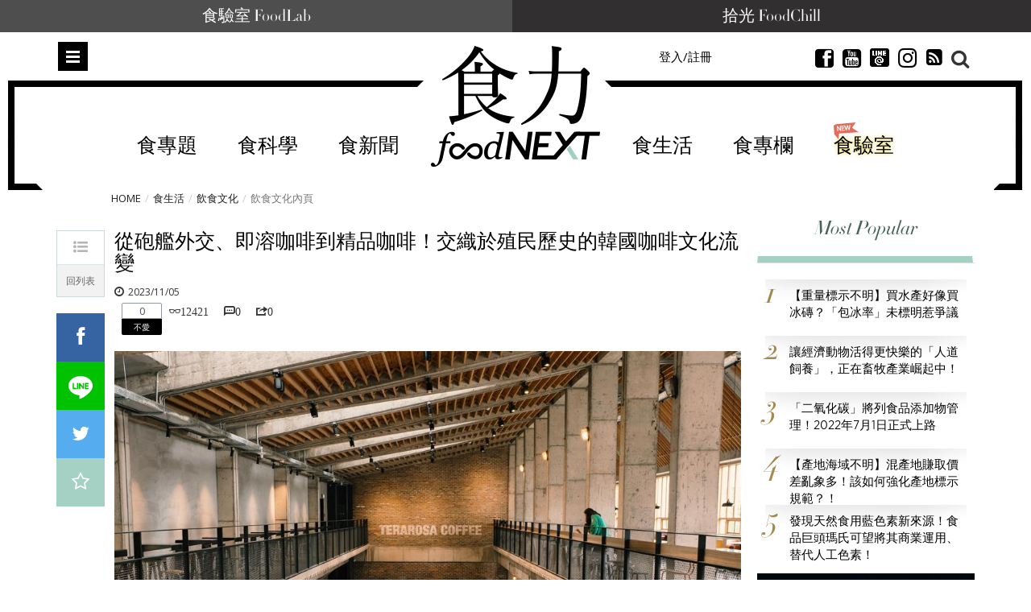

--- FILE ---
content_type: text/html; charset=utf-8
request_url: https://www.foodnext.net/life/culture/paper/5470874986
body_size: 27198
content:
<!DOCTYPE html>
<html lang="zh-Hant-TW" data-mark="home" data-n="foodculturepage">
<head>
  <meta charset="utf-8">
  <meta name="dailymotion-domain-verification" content="dmuyzzgvfktrlcpkj" />
  <meta name="author" content="食力 foodNEXT">
  <meta name="description" content="韓國第一間具有文字紀錄的咖啡館在1899年的首爾開幕，1900年代韓國當地的咖啡大多由街道的小販販售，回顧韓國與咖啡歷史，往往脫離不了與政治的聯繫關係。近年來，創新的精品咖啡烘豆師與專家又將韓國的咖啡產業向前推進了一步。">
  <meta name="keywords" content="食力,fooddnext,食品安全,食品科學,食品加工,食品專家,食品檢驗,追蹤追溯,食品雲,農藥殘留,食品詐欺,食安專家,食品添加物,健康飲食,食譜,食品標章,產銷履歷,節氣飲食,食品營養,試吃,試用" />
  <meta name="viewport" content="width=device-width, initial-scale=1, maximum-scale=1, user-scalable=no">
  <meta name="google-site-verification" content="Mgiv5JJ87Ofok0aaj1zAkbgUi9lBAAN4XdLWjTcJnGE" />
  <meta name="language" content="zh-Hant-TW">
  <meta property="og:locale" content="zh_TW">
  <meta property="og:type" content="article" />
  <meta property="article:author" content="https://www.facebook.com/foodnext.net">
  <meta property="og:url" content="http://www.foodnext.net/life/culture/paper/5470874986">
  <meta property="og:title" content="從砲艦外交、即溶咖啡到精品咖啡！交織於殖民歷史的韓國咖啡文化流變" />
  <meta property="og:description" content="韓國第一間具有文字紀錄的咖啡館在1899年的首爾開幕，1900年代韓國當地的咖啡大多由街道的小販販售，回顧韓國與咖啡歷史，往往脫離不了與政治的聯繫關係。近年來，創新的精品咖啡烘豆師與專家又將韓國的咖啡產業向前推進了一步。" />
  <meta property="og:site_name" content="食力 foodNEXT" />
  <meta property="og:image" content="https://www.foodnext.net/dispPageBox/getFile/GetImg.aspx?FileLocation=%2fPJ-FOODNEXT%2fFiles%2f&FileName=photo-61334-i.JPG" />
  <meta property="fb:app_id" content="511376345686592" />

  <title>從砲艦外交、即溶咖啡到精品咖啡！交織於殖民歷史的韓國咖啡文化流變 @ 食力foodNEXT‧食事求實的知識頻道</title>

  <link rel="author" type="text/plain" href="https://www.foodnext.net/humans.txt"/>
  <link rel="alternate" hreflang="zh-Hant-TW" href="https://www.foodnext.net">
  <link rel="shortcut icon" href="https://www.foodnext.net/favicon.ico" />
  <link rel="alternate" type="application/rss+xml" title="食力foodNEXT" href="https://www.foodnext.net/rss" />
  <link rel="stylesheet" href="/dispPageBox/foodnext/assets/css/vendor/bootstrap.min.css">
  <link rel="stylesheet" href="/dispPageBox/foodnext/assets/plugins/fontawesome/css/fontawesome.min.css">
  <link rel="stylesheet" href="/dispPageBox/foodnext/assets/plugins/bxslider/jquery.bxslider.css">
  <link rel="stylesheet" href="/dispPageBox/foodnext/assets/plugins/owl/css/owl.carousel.min.css">
  <link rel="stylesheet" href="/dispPageBox/foodnext/assets/plugins/fancyBox/source/jquery.fancybox.css">
  <link rel="stylesheet" href="/dispPageBox/foodnext/assets/plugins/swiper/css/swiper.css">
  <link rel="stylesheet" href="/dispPageBox/foodnext/assets/css/kyart-ui.css?v=2024041218024">
  <link rel="stylesheet" href="/dispPageBox/foodnext/assets/css/kyart.css?v=202512150747">
  <link rel="stylesheet" href="/dispPageBox/foodnext/assets/css/kyart_rs.css?v=2024041218024">
  <link rel="stylesheet" href="/dispPageBox/foodnext/assets/css/theme.css">
  <link rel="stylesheet" href="/dispPageBox/foodnext/assets/css/utrust.css?v=2024041218024">
  <script async type="application/javascript" src="https://tags-assets.mlytics.com/client/tmc.js"></script>
  <script src="/dispPageBox/foodnext/assets/js/vendor/modernizr-2.6.2-respond-1.1.0.min.js"></script>
  <script src="/dispProject/js/Connect/connect.js?v=2024041218024"></script>
  <script type="text/javascript">
    window.fbAsyncInit = function() {
      FB.init({
        appId  : '511376345686592',
        xfbml  : true,
        version: 'v20.0'
      });
      FB.Event.subscribe('edge.create', function(response) {
        $.canboo.fblike(response);
      });
      FB.Event.subscribe('edge.remove', function(response) {
        $.canboo.fbunlike(response);
      });
      $('#facebook-share').click(function () {
          FB.ui({
              method: 'feed',
              link: document.URL,
              caption: '從砲艦外交、即溶咖啡到精品咖啡！交織於殖民歷史的韓國咖啡文化流變',
          }, function (response) {
              if (response === null) {
                  console.log('not shared');
              } else {
                  $.canboo.fbshare(response);
              }
          });
          return false;
      });
    };

    (function(d, s, id){
       var js, fjs = d.getElementsByTagName(s)[0];
       if (d.getElementById(id)) {return;}
       js = d.createElement(s); js.id = id;
       js.src = "//connect.facebook.net/zh_TW/sdk.js";
       fjs.parentNode.insertBefore(js, fjs);
    }(document, 'script', 'facebook-jssdk'));

    (function(i,s,o,g,r,a,m){i['GoogleAnalyticsObject']=r;i[r]=i[r]||function(){
    (i[r].q=i[r].q||[]).push(arguments)},i[r].l=1*new Date();a=s.createElement(o),
    m=s.getElementsByTagName(o)[0];a.async=1;a.src=g;m.parentNode.insertBefore(a,m)
    })(window,document,'script','//www.google-analytics.com/analytics.js','ga');

    ga('create', 'UA-68378685-1', 'auto');
    ga('send', 'pageview');
  </script>
  <!-- Global site tag (gtag.js) - Google Ads: 639513953 -->
  <script async src="https://www.googletagmanager.com/gtag/js?id=AW-639513953"></script>
  <script>
    window.dataLayer = window.dataLayer || [];
    function gtag(){dataLayer.push(arguments);}
    gtag('js', new Date());

    gtag('config', 'AW-639513953');
  </script>
  <script async type="text/javascript" charset="utf-8" src="//server.punwave.com/a/?id=foodnext"></script>
  <!-- Global site tag (gtag.js) - Google Analytics -->
  <script async src="https://www.googletagmanager.com/gtag/js?id=G-WLRLS667F9"></script>
  <script>
    window.dataLayer = window.dataLayer || [];
    function gtag(){dataLayer.push(arguments);}
    gtag('js', new Date());

    gtag('config', 'G-WLRLS667F9');
  </script>
</head>
<body class="home contentpage">
  <!-- Facebook Pixel Code -->
  <script>
  !function(f,b,e,v,n,t,s)
  {if(f.fbq)return;n=f.fbq=function(){n.callMethod?
  n.callMethod.apply(n,arguments):n.queue.push(arguments)};
  if(!f._fbq)f._fbq=n;n.push=n;n.loaded=!0;n.version='2.0';
  n.queue=[];t=b.createElement(e);t.async=!0;
  t.src=v;s=b.getElementsByTagName(e)[0];
  s.parentNode.insertBefore(t,s)}(window, document,'script',
  'https://connect.facebook.net/en_US/fbevents.js');
  fbq('init', '159836015924458');
  fbq('track', 'PageView');
  </script>
  <noscript><img height="1" width="1" style="display:none"
  src="https://www.facebook.com/tr?id=159836015924458&ev=PageView&noscript=1"
  /></noscript>
  <!-- End Facebook Pixel Code -->
  <div class="top-channel">
      <ul>
        <li><a href="https://www.foodnext.net/lab/tryout">食驗室 FoodLab</a></li>
        <li><a href="https://www.foodchill.tw">拾光 FoodChill</a></li>
      </ul>
  </div>
  

  <div class="header-set">
    <div class="header home">
      
<div class="type-submenu">
    <div class="container">
        <div class="row">
            <div class="col-xs-2 col-sm-4">
                <span class="nav-item toggle-nav-sidebar" title="Toggle menu">Menu</span>
            </div>
            <div class="col-xs-8 col-sm-4">
                <a href="/" class="logo"><em>食力 foodNEXT</em></a>
            </div>
            <div class="col-xs-2 col-sm-4">
                <div class="search-container">
                    <span class="ico-search"></span>
                </div>
                <ul class="actions hidden-xs hidden-sm">
                    
                    
                        <li class="">
                            <a href="#modalLogin" data-toggle="modal" class="lightBox">登入/註冊</a>
                        </li>
                    
                    <li class="invisible">
                        <a href="#" class="dropdown-toggle" data-toggle="dropdown" role="button">繁中 <span class="caret"></span></a>
                        <ul class="dropdown-menu">
                          <li><a href="#"><i class="ico-globe2"></i>  繁體中文</a></li>
                          <li><a href="#"><i class="ico-globe2"></i>  簡體中文</a></li>
                          <li><a href="#"><i class="ico-globe2"></i>  English</a></li>
                        </ul>
                    </li>
                    <li class="invisible">
                        <a href="#"><i class="ico-newspaper"></i> 訂閱</a>
                    </li>
                    <li>
                        <a href="https://www.facebook.com/foodnext.net" class="btnsocial" target="_blank"><i class="ico-facebook22"></i></a>
                    </li>
                    <li>
                        <a href="https://www.youtube.com/channel/UCKpgiWOBu8scffLjqow-msg" class="btnsocial" target="_blank"><i class="ico-youtube-sign" target="_blank"></i></a>
                    </li>
                    <li>
                        <a href="https://line.me/ti/p/@foodnext" class="btnsocial" target="_blank"><img src="/dispPageBox/foodnext/assets/img/line.png" class="whiteline" alt="LINE @"><img src="/dispPageBox/foodnext/assets/img/line-content.png" class="blackline hide" alt="LINE @"></a>
                    </li>
                    <li>
                        <a href="https://www.instagram.com/foodnext/" class="btnsocial" target="_blank"><i class="fab fa-instagram"></i></a>
                    </li>
                    <li>
                        <a href="https://www.foodnext.net/rss" class="btnsocial" target="_blank"><i class="fa fa-rss-square"></i></a>
                    </li>
                </ul>
            </div>
        </div>
    </div>
    <div class="searcharea">
        <div class="container">
            <div class="line">
                <form action="/search" method="post">
                    <input type="text" name="query" placeholder="Search（若以多組關鍵字搜尋，請以+分隔）" />
                    <span class="ico-close"></span>
                </form>
            </div>
            
                <div class="search-tagbox">
                    <h5>您可能有興趣</h5>
                    <div class="search-tagcont">
                        <span><a href="/search?query=保健食品">保健食品</a></span><span><a href="/search?query=雞蛋">雞蛋</a></span><span><a href="/search?query=全聯">全聯</a></span><span><a href="/search?query=食創獎">食創獎</a></span><span><a href="/search?query=食驗室">食驗室</a></span><span><a href="/search?query=食育力城市大調查">食育力城市大調查</a></span>
                    </div>
                </div>
            
        </div>
    </div>
</div>

      
<div class="type-nav hidden-sm hidden-xs" data-f="type-nav">
    <div class="container">
        <div class="row">
            <div class="col-xs-12 col-sm-12">
                <div class="outer-center">
                    <div class="inner-center">
                        <ul class="nav clearfix"><li><a href="/topic">食專題</a><div class="subnav-container"><ul class="subnav-menu"><li class="current"><a href="/issue/6471143580" data-id="-issue114358">現在的便宜不是便宜  外送專</a><div class="subnav-posts" data="&pick=issuenum114358"><article><a href="/news/newstrack/paper/6231143304" class="thumb"><img data-src="/dispPageBox/getFile/GetImg.aspx?FileLocation=%2fPJ-FOODNEXT%2fFiles%2f&FileName=photo-83281-i.jpg&W=155&H=100" class="imghover lazyload" width="155" height="100" /></a><h3><a href="/news/newstrack/paper/6231143304">外送為什麼要立專法？當便利沒有制度  誰在承擔看不見的成本</a></h3></article><article><a href="/news/newstrack/paper/6091143328" class="thumb"><img data-src="/dispPageBox/getFile/GetImg.aspx?FileLocation=%2fPJ-FOODNEXT%2fFiles%2f&FileName=photo-83282-i.jpg&W=155&H=100" class="imghover lazyload" width="155" height="100" /></a><h3><a href="/news/newstrack/paper/6091143328">外送專法改了什麼？黑箱單價終於不只平台說了算</a></h3></article><article><a href="/news/newstrack/paper/6851143342" class="thumb"><img data-src="/dispPageBox/getFile/GetImg.aspx?FileLocation=%2fPJ-FOODNEXT%2fFiles%2f&FileName=photo-83283-i.jpg&W=155&H=100" class="imghover lazyload" width="155" height="100" /></a><h3><a href="/news/newstrack/paper/6851143342">外送專法上路後  餐廳與消費者為何出現新的不確定感？</a></h3></article><article><a href="/news/newstrack/paper/6611143366" class="thumb"><img data-src="/dispPageBox/getFile/GetImg.aspx?FileLocation=%2fPJ-FOODNEXT%2fFiles%2f&FileName=photo-83284-i.jpg&W=155&H=100" class="imghover lazyload" width="155" height="100" /></a><h3><a href="/news/newstrack/paper/6611143366">外送新秩序的下一關：如何避免成本壓在消費者身上？</a></h3></article></div></li><li><a href="/issue/6731142154" data-id="-issue114215">大健康時代下的行動力投資 關</a><div class="subnav-posts" data="&pick=issuenum114215"><article><a href="/column/columnist/paper/5357837390" class="thumb"><img data-src="/dispPageBox/getFile/GetImg.aspx?FileLocation=%2fPJ-FOODNEXT%2fFiles%2f&FileName=photo-58289-i.jpg&W=155&H=100" class="imghover lazyload" width="155" height="100" /></a><h3><a href="/column/columnist/paper/5357837390">膠原蛋白該怎麼選？如何補充才有助於保護關節？</a></h3></article><article><a href="/column/columnist/paper/6611057367" class="thumb"><img data-src="/dispPageBox/getFile/GetImg.aspx?FileLocation=%2fPJ-FOODNEXT%2fFiles%2f&FileName=photo-76449-i.jpg&W=155&H=100" class="imghover lazyload" width="155" height="100" /></a><h3><a href="/column/columnist/paper/6611057367">食品市場將回歸穩健成長！2025年民生快消品10大關鍵趨勢一次看</a></h3></article><article><a href="/life/health2/paper/6851135240" class="thumb"><img data-src="/dispPageBox/getFile/GetImg.aspx?FileLocation=%2fPJ-FOODNEXT%2fFiles%2f&FileName=photo-82636-i.jpg&W=155&H=100" class="imghover lazyload" width="155" height="100" /></a><h3><a href="/life/health2/paper/6851135240">發掘膠原真相：你認識UC-II®嗎？行動力保健知識大解密！</a></h3></article><article><a href="/life/health2/paper/6971104037" class="thumb"><img data-src="/dispPageBox/getFile/GetImg.aspx?FileLocation=%2fPJ-FOODNEXT%2fFiles%2f&FileName=photo-80188-i.jpg&W=155&H=100" class="imghover lazyload" width="155" height="100" /></a><h3><a href="/life/health2/paper/6971104037">學理財更要學投資健康！解密「UC-II®」行動力健康最佳投資標的</a></h3></article></div></li><li><a href="/issue/6611142061" data-id="-issue114206">解密餐桌上的安心蛋  洗選蛋</a><div class="subnav-posts" data="&pick=issuenum114206"><article><a href="/news/newstrack/paper/6851140647" class="thumb"><img data-src="/dispPageBox/getFile/GetImg.aspx?FileLocation=%2fPJ-FOODNEXT%2fFiles%2f&FileName=photo-83064-i.jpg&W=155&H=100" class="imghover lazyload" width="155" height="100" /></a><h3><a href="/news/newstrack/paper/6851140647">一顆蛋的信任考驗  洗選蛋制度如何撐起台灣餐桌安全</a></h3></article><article><a href="/news/industry/paper/6851141247" class="thumb"><img data-src="/dispPageBox/getFile/GetImg.aspx?FileLocation=%2fPJ-FOODNEXT%2fFiles%2f&FileName=photo-83112-i.jpg&W=155&H=100" class="imghover lazyload" width="155" height="100" /></a><h3><a href="/news/industry/paper/6851141247">從密閉水簾式雞舍到可生食標準　大成集團重塑台灣蛋品產業門檻</a></h3></article><article><a href="/news/industry/paper/6091141328" class="thumb"><img data-src="/dispPageBox/getFile/GetImg.aspx?FileLocation=%2fPJ-FOODNEXT%2fFiles%2f&FileName=photo-83119-i.jpg&W=155&H=100" class="imghover lazyload" width="155" height="100" /></a><h3><a href="/news/industry/paper/6091141328">不只是洗乾淨  76年歷史協興蛋業洗選蛋全解析</a></h3></article><article><a href="/news/industry/paper/6091141023" class="thumb"><img data-src="/dispPageBox/getFile/GetImg.aspx?FileLocation=%2fPJ-FOODNEXT%2fFiles%2f&FileName=photo-83093-i.jpg&W=155&H=100" class="imghover lazyload" width="155" height="100" /></a><h3><a href="/news/industry/paper/6091141023">不是每個團購都能賣蛋：莊敬生活百貨如何用自建物流守住消費者信任？</a></h3></article></div></li><li><a href="/issue/6971138733" data-id="-issue113873">29家企業創新能量全面爆發！</a><div class="subnav-posts" data="&pick=issuenum113873"><article><a href="/news/newsnow/paper/6111135519" class="thumb"><img data-src="/dispPageBox/getFile/GetImg.aspx?FileLocation=%2fPJ-FOODNEXT%2fFiles%2f&FileName=photo-82666-i.jpg&W=155&H=100" class="imghover lazyload" width="155" height="100" /></a><h3><a href="/news/newsnow/paper/6111135519">【2025食創獎榜單揭曉】跟塑膠淋膜說再見！台灣麥當勞獲評審團大奬  全家奪7獎領跑永續創新</a></h3></article><article><a href="/science/packing/paper/6851136745" class="thumb"><img data-src="/dispPageBox/getFile/GetImg.aspx?FileLocation=%2fPJ-FOODNEXT%2fFiles%2f&FileName=photo-82759-i.jpg&W=155&H=100" class="imghover lazyload" width="155" height="100" /></a><h3><a href="/science/packing/paper/6851136745">【評審團大獎】樹立食品產業新永續標準 包裝紙去除塑膠淋膜引領革命　台灣麥當勞減塑新典範</a></h3></article><article><a href="/news/industry/paper/6111136719" class="thumb"><img data-src="/dispPageBox/getFile/GetImg.aspx?FileLocation=%2fPJ-FOODNEXT%2fFiles%2f&FileName=photo-82757-i.jpg&W=155&H=100" class="imghover lazyload" width="155" height="100" /></a><h3><a href="/news/industry/paper/6111136719">【最受消費者喜愛大獎】果粒最佳口感及新鮮風味 泰山大吸館「荔枝蜜蘋包心Q凍」征服手搖飲控</a></h3></article><article><a href="/news/industry/paper/6231136907" class="thumb"><img data-src="/dispPageBox/getFile/GetImg.aspx?FileLocation=%2fPJ-FOODNEXT%2fFiles%2f&FileName=photo-82769-i.jpg&W=155&H=100" class="imghover lazyload" width="155" height="100" /></a><h3><a href="/news/industry/paper/6231136907">【年度10大美味新品】永續成為食品業新戰場  年度10大美味新品凸顯低碳、在地與健康趨勢</a></h3></article></div></li><li><a href="/issue/6091138226" data-id="-issue113822">保健食品資訊為何越禁越不透明</a><div class="subnav-posts" data="&pick=issuenum113822"><article><a href="/news/newstrack/paper/6851137945" class="thumb"><img data-src="/dispPageBox/getFile/GetImg.aspx?FileLocation=%2fPJ-FOODNEXT%2fFiles%2f&FileName=photo-82856-i.jpg&W=155&H=100" class="imghover lazyload" width="155" height="100" /></a><h3><a href="/news/newstrack/paper/6851137945">健康需求上升 創新卻被困住？掐住台灣保健食品產業發展的那雙手</a></h3></article><article><a href="/news/newstrack/paper/6611137969" class="thumb"><img data-src="/dispPageBox/getFile/GetImg.aspx?FileLocation=%2fPJ-FOODNEXT%2fFiles%2f&FileName=photo-82857-i.jpg&W=155&H=100" class="imghover lazyload" width="155" height="100" /></a><h3><a href="/news/newstrack/paper/6611137969">【執法落差】罰不出秩序、改不出標準！當保健食品廣告監管變成「猜字遊戲」  誰還能真正守法？</a></h3></article><article><a href="/news/newstrack/paper/6471137983" class="thumb"><img data-src="/dispPageBox/getFile/GetImg.aspx?FileLocation=%2fPJ-FOODNEXT%2fFiles%2f&FileName=photo-82858-i.jpg&W=155&H=100" class="imghover lazyload" width="155" height="100" /></a><h3><a href="/news/newstrack/paper/6471137983">【市場扭曲】罰單成行銷成本？保健食品廣告制度為何讓「說真話的人難生存」？</a></h3></article><article><a href="/news/newstrack/paper/6231138002" class="thumb"><img data-src="/dispPageBox/getFile/GetImg.aspx?FileLocation=%2fPJ-FOODNEXT%2fFiles%2f&FileName=photo-82859-i.jpg&W=155&H=100" class="imghover lazyload" width="155" height="100" /></a><h3><a href="/news/newstrack/paper/6231138002">【寒蟬效應】科學不能說、證據不能用  台灣正在把自己的保健食品研發心血推向國外</a></h3></article></div></li><li><a href="/issue/6351134995" data-id="-issue113499">後山農業進化論：花蓮從保種復</a><div class="subnav-posts" data="&pick=issuenum113499"><article><a href="/life/education/paper/6471134288" class="thumb"><img data-src="/dispPageBox/getFile/GetImg.aspx?FileLocation=%2fPJ-FOODNEXT%2fFiles%2f&FileName=photo-82557-i.jpg&W=155&H=100" class="imghover lazyload" width="155" height="100" /></a><h3><a href="/life/education/paper/6471134288">打造風土味！無思農莊攜小農共釀甘酒、泥豆府傳承泥火山豆腐技藝</a></h3></article><article><a href="/life/education/paper/6471134888" class="thumb"><img data-src="/dispPageBox/getFile/GetImg.aspx?FileLocation=%2fPJ-FOODNEXT%2fFiles%2f&FileName=photo-82605-i.jpg&W=155&H=100" class="imghover lazyload" width="155" height="100" /></a><h3><a href="/life/education/paper/6471134888">品種消失、文化也會消失！龍鳳農園與花田喜事的保種實踐</a></h3></article><article><a href="/life/education/paper/6091134921" class="thumb"><img data-src="/dispPageBox/getFile/GetImg.aspx?FileLocation=%2fPJ-FOODNEXT%2fFiles%2f&FileName=photo-82607-i.jpg&W=155&H=100" class="imghover lazyload" width="155" height="100" /></a><h3><a href="/life/education/paper/6091134921">熊鷹農園與原生好物：以農作改良與加工創新建立新的食農教育路徑</a></h3></article><article><a href="/life/education/paper/6591134371" class="thumb"><img data-src="/dispPageBox/getFile/GetImg.aspx?FileLocation=%2fPJ-FOODNEXT%2fFiles%2f&FileName=photo-82566-i.jpg&W=155&H=100" class="imghover lazyload" width="155" height="100" /></a><h3><a href="/life/education/paper/6591134371">東部食農安全與永續再升級   東華強化農藥快檢、慈濟推黑水虻循環教育</a></h3></article></div></li></ul></div></li><li><a href="/science/">食科學</a><div class="subnav-container"><ul class="subnav-menu"><li class="current"><a href="/science#additives" data-id="additives">食添加</a><div class="subnav-posts" data="additives" data-func="MainNav"><article><a href="/science/additives/preservative/paper/6971125831" class="thumb"><img data-src="/dispPageBox/getFile/GetImg.aspx?FileLocation=%2fPJ-FOODNEXT%2fFiles%2f&FileName=photo-81915-i.jpg&W=155&H=100" class="imghover lazyload" width="155" height="100" /></a><h3><a href="/science/additives/preservative/paper/6971125831">日本企業以科學發酵強化天然營養　75種植物素材開啟功能食品新時代</a></h3></article><article><a href="/science/additives/antioxidants/paper/6471122786" class="thumb"><img data-src="/dispPageBox/getFile/GetImg.aspx?FileLocation=%2fPJ-FOODNEXT%2fFiles%2f&FileName=photo-81679-i.jpg&W=155&H=100" class="imghover lazyload" width="155" height="100" /></a><h3><a href="/science/additives/antioxidants/paper/6471122786">果蔬原料大躍進！從顏色、纖維到風味重塑潔淨標章新價值</a></h3></article><article><a href="/science/additives/sweeteners/paper/6111110810" class="thumb"><img data-src="/dispPageBox/getFile/GetImg.aspx?FileLocation=%2fPJ-FOODNEXT%2fFiles%2f&FileName=photo-80723-i.JPG&W=155&H=100" class="imghover lazyload" width="155" height="100" /></a><h3><a href="/science/additives/sweeteners/paper/6111110810">比糖甜300倍卻不苦？新一代甜菊糖3.0搶攻減糖飲料市場</a></h3></article><article><a href="/science/additives/preservative/paper/6591110872" class="thumb"><img data-src="/dispPageBox/getFile/GetImg.aspx?FileLocation=%2fPJ-FOODNEXT%2fFiles%2f&FileName=photo-80726-i.JPG&W=155&H=100" class="imghover lazyload" width="155" height="100" /></a><h3><a href="/science/additives/preservative/paper/6591110872">天然香料新突破！室溫也能鎖住柑橘清香、延長飲料保存期</a></h3></article></div></li><li><a href="/science#packing" data-id="packing">食包裝</a><div class="subnav-posts" data="packing" data-func="MainNav"><article><a href="/science/packing/paper/6851136745" class="thumb"><img data-src="/dispPageBox/getFile/GetImg.aspx?FileLocation=%2fPJ-FOODNEXT%2fFiles%2f&FileName=photo-82759-i.jpg&W=155&H=100" class="imghover lazyload" width="155" height="100" /></a><h3><a href="/science/packing/paper/6851136745">【評審團大獎】樹立食品產業新永續標準 包裝紙去除塑膠淋膜引領革命　台灣麥當勞減塑新典範</a></h3></article><article><a href="/science/packing/paper/6231137402" class="thumb"><img data-src="/dispPageBox/getFile/GetImg.aspx?FileLocation=%2fPJ-FOODNEXT%2fFiles%2f&FileName=photo-82813-i.jpg&W=155&H=100" class="imghover lazyload" width="155" height="100" /></a><h3><a href="/science/packing/paper/6231137402">【包裝技術創新】包裝革命加速中！減塑之後更大挑戰是材料轉型</a></h3></article><article><a href="/science/packing/paper/6591137476" class="thumb"><img data-src="/dispPageBox/getFile/GetImg.aspx?FileLocation=%2fPJ-FOODNEXT%2fFiles%2f&FileName=photo-82819-i.jpg&W=155&H=100" class="imghover lazyload" width="155" height="100" /></a><h3><a href="/science/packing/paper/6591137476">【設計美學創新】設計美學扣合企業核心策略   永續設計崛起   品牌透過美學展現價值與社會責任</a></h3></article><article><a href="/science/packing/paper/6471133183" class="thumb"><img data-src="/dispPageBox/getFile/GetImg.aspx?FileLocation=%2fPJ-FOODNEXT%2fFiles%2f&FileName=photo-82473-i.jpg&W=155&H=100" class="imghover lazyload" width="155" height="100" /></a><h3><a href="/science/packing/paper/6471133183">起司零食Babybel改用紙質外包裝！每年減塑850噸、2027年前全面淘汰塑膠膜</a></h3></article></div></li><li><a href="/science#machining" data-id="machining">食加工</a><div class="subnav-posts" data="machining" data-func="MainNav"><article><a href="/science/machining/paper/6111134614" class="thumb"><img data-src="/dispPageBox/getFile/GetImg.aspx?FileLocation=%2fPJ-FOODNEXT%2fFiles%2f&FileName=photo-82584-i.jpg&W=155&H=100" class="imghover lazyload" width="155" height="100" /></a><h3><a href="/science/machining/paper/6111134614">可可短缺只是起點  AI如何解決原料波動、加速食品配方重製？</a></h3></article><article><a href="/science/machining/paper/6971140930" class="thumb"><img data-src="/dispPageBox/getFile/GetImg.aspx?FileLocation=%2fPJ-FOODNEXT%2fFiles%2f&FileName=photo-83289-i.jpg&W=155&H=100" class="imghover lazyload" width="155" height="100" /></a><h3><a href="/science/machining/paper/6971140930">食品工廠人力荒怎麼解？AI機器人從餐食組裝接手高重複勞動</a></h3></article><article><a href="/science/machining/paper/6091140528" class="thumb"><img data-src="/dispPageBox/getFile/GetImg.aspx?FileLocation=%2fPJ-FOODNEXT%2fFiles%2f&FileName=photo-83056-i.jpg&W=155&H=100" class="imghover lazyload" width="155" height="100" /></a><h3><a href="/science/machining/paper/6091140528">讓精釀啤酒風味更穩定！巴西用二氧化碳萃取降低啤酒花香氣波動</a></h3></article><article><a href="/science/machining/paper/6351140192" class="thumb"><img data-src="/dispPageBox/getFile/GetImg.aspx?FileLocation=%2fPJ-FOODNEXT%2fFiles%2f&FileName=photo-83029-i.JPG&W=155&H=100" class="imghover lazyload" width="155" height="100" /></a><h3><a href="/science/machining/paper/6351140192">甜味像糖又零熱量？芬蘭奧盧大學用精準發酵做出甜味蛋白Sweeprot</a></h3></article></div></li><li><a href="/science#scsource" data-id="scsource">食追溯</a><div class="subnav-posts" data="scsource" data-func="MainNav"><article><a href="/science/scsource/paper/6731142659" class="thumb"><img data-src="/dispPageBox/getFile/GetImg.aspx?FileLocation=%2fPJ-FOODNEXT%2fFiles%2f&FileName=photo-83223-i.jpg&W=155&H=100" class="imghover lazyload" width="155" height="100" /></a><h3><a href="/science/scsource/paper/6731142659">2026台灣咖啡新產季登場　島嶼風土如何形塑不同的咖啡風味結構？</a></h3></article><article><a href="/science/scsource/paper/6091142928" class="thumb"><img data-src="/dispPageBox/getFile/GetImg.aspx?FileLocation=%2fPJ-FOODNEXT%2fFiles%2f&FileName=photo-83248-i.jpg&W=155&H=100" class="imghover lazyload" width="155" height="100" /></a><h3><a href="/science/scsource/paper/6091142928">用科學技術抓牡蠣洗產地！農業部啟動產地鑑別稽查　16件進口蚵混充國產送辦</a></h3></article><article><a href="/science/scsource/paper/6611136664" class="thumb"><img data-src="/dispPageBox/getFile/GetImg.aspx?FileLocation=%2fPJ-FOODNEXT%2fFiles%2f&FileName=photo-82752-i.jpg&W=155&H=100" class="imghover lazyload" width="155" height="100" /></a><h3><a href="/science/scsource/paper/6611136664">插入魚肉100秒判定新鮮度　微針感測器為水產食安加裝即時雷達</a></h3></article><article><a href="/science/scsource/paper/6351131195" class="thumb"><img data-src="/dispPageBox/getFile/GetImg.aspx?FileLocation=%2fPJ-FOODNEXT%2fFiles%2f&FileName=photo-82323-i.jpg&W=155&H=100" class="imghover lazyload" width="155" height="100" /></a><h3><a href="/science/scsource/paper/6351131195">從「發霉」聯想走向健康溝通　菌蛋白如何跨過認知門檻、走向主流？</a></h3></article></div></li><li><a href="/science#popular" data-id="popular">食科普</a><div class="subnav-posts" data="popular" data-func="MainNav"><article><a href="/science/knowledge/paper/6231137602" class="thumb"><img data-src="/dispPageBox/getFile/GetImg.aspx?FileLocation=%2fPJ-FOODNEXT%2fFiles%2f&FileName=photo-82829-i.jpg&W=155&H=100" class="imghover lazyload" width="155" height="100" /></a><h3><a href="/science/knowledge/paper/6231137602">不加鹽也能更好吃？韓國研究解析「kokumi濃厚感」的減鹽潛力</a></h3></article><article><a href="/science/knowledge/paper/6611141766" class="thumb"><img data-src="/dispPageBox/getFile/GetImg.aspx?FileLocation=%2fPJ-FOODNEXT%2fFiles%2f&FileName=photo-83155-i.JPG&W=155&H=100" class="imghover lazyload" width="155" height="100" /></a><h3><a href="/science/knowledge/paper/6611141766">你真的看懂食品標籤了嗎？有效期限與食物浪費的誤解</a></h3></article><article><a href="/science/knowledge/paper/6351136595" class="thumb"><img data-src="/dispPageBox/getFile/GetImg.aspx?FileLocation=%2fPJ-FOODNEXT%2fFiles%2f&FileName=photo-82748-i.jpg&W=155&H=100" class="imghover lazyload" width="155" height="100" /></a><h3><a href="/science/knowledge/paper/6351136595">一碗刨冰要練三個月：從想像預演到團隊協作的吧檯現場</a></h3></article><article><a href="/science/knowledge/paper/6591133771" class="thumb"><img data-src="/dispPageBox/getFile/GetImg.aspx?FileLocation=%2fPJ-FOODNEXT%2fFiles%2f&FileName=photo-82517-i.JPG&W=155&H=100" class="imghover lazyload" width="155" height="100" /></a><h3><a href="/science/knowledge/paper/6591133771">鳳梨為何從底部先熟？百香果為什麼不手採？揭開台灣水果背後的科學祕密</a></h3></article></div></li><li><a href="/science#technology" data-id="technology">農科技</a><div class="subnav-posts" data="technology" data-func="MainNav"><article><a href="/science/technology/paper/6851143942" class="thumb"><img data-src="/dispPageBox/getFile/GetImg.aspx?FileLocation=%2fPJ-FOODNEXT%2fFiles%2f&FileName=photo-83328-i.jpg&W=155&H=100" class="imghover lazyload" width="155" height="100" /></a><h3><a href="/science/technology/paper/6851143942">高溫與病害夾擊三星蔥  農業部啟動高冷地「移地保種」撐住青蔥供應鏈</a></h3></article><article><a href="/science/technology/paper/6111142011" class="thumb"><img data-src="/dispPageBox/getFile/GetImg.aspx?FileLocation=%2fPJ-FOODNEXT%2fFiles%2f&FileName=photo-83176-i.JPG&W=155&H=100" class="imghover lazyload" width="155" height="100" /></a><h3><a href="/science/technology/paper/6111142011">每公頃少45人力、成本省5萬元！國產胡麻新品種「台南2號」加速機械化生產</a></h3></article><article><a href="/science/technology/paper/6591138276" class="thumb"><img data-src="/dispPageBox/getFile/GetImg.aspx?FileLocation=%2fPJ-FOODNEXT%2fFiles%2f&FileName=photo-82882-i.jpg&W=155&H=100" class="imghover lazyload" width="155" height="100" /></a><h3><a href="/science/technology/paper/6591138276">2035年10億人口面臨水資源壓力　亞洲農業如何破解「愈缺水、愈灌溉」惡性循環？</a></h3></article><article><a href="/science/technology/paper/6231138507" class="thumb"><img data-src="/dispPageBox/getFile/GetImg.aspx?FileLocation=%2fPJ-FOODNEXT%2fFiles%2f&FileName=photo-82899-i.jpg&W=155&H=100" class="imghover lazyload" width="155" height="100" /></a><h3><a href="/science/technology/paper/6231138507">從基因就選對豬　畜試所用基因檢測提升豬肉油花品質</a></h3></article></div></li></ul></div></li><li><a href="/news/">食新聞</a><div class="subnav-container"><ul class="subnav-menu"><li class="current"><a href="/news#newsfalse" data-id="newsfalse">謠言拆解</a><div class="subnav-posts" data="newsfalse" data-func="MainNav"><article><a href="/news/newsfalse/paper/6591128679" class="thumb"><img data-src="/dispPageBox/getFile/GetImg.aspx?FileLocation=%2fPJ-FOODNEXT%2fFiles%2f&FileName=photo-82129-i.jpg&W=155&H=100" class="imghover lazyload" width="155" height="100" /></a><h3><a href="/news/newsfalse/paper/6591128679">「C碼」雞蛋不安全？非籠飼蛋比較健康？10大雞蛋迷思一次破解！</a></h3></article><article><a href="/news/newsfalse/paper/6231127100" class="thumb"><img data-src="/dispPageBox/getFile/GetImg.aspx?FileLocation=%2fPJ-FOODNEXT%2fFiles%2f&FileName=photo-82013-i.jpg&W=155&H=100" class="imghover lazyload" width="155" height="100" /></a><h3><a href="/news/newsfalse/paper/6231127100">全支付盜刷爭議延燒、遭質疑個資外洩　官方澄清：為假冒釣魚網站所致、籲勿轉傳暗網謠言</a></h3></article><article><a href="/news/newsfalse/paper/6471124881" class="thumb"><img data-src="/dispPageBox/getFile/GetImg.aspx?FileLocation=%2fPJ-FOODNEXT%2fFiles%2f&FileName=photo-81841-i.jpg&W=155&H=100" class="imghover lazyload" width="155" height="100" /></a><h3><a href="/news/newsfalse/paper/6471124881">網傳「農業部販售噴霧器」是假影片！中央澄清非洲豬瘟不會傳人和寵物、勿信網路謠言</a></h3></article><article><a href="/news/newsfalse/paper/6111124112" class="thumb"><img data-src="/dispPageBox/getFile/GetImg.aspx?FileLocation=%2fPJ-FOODNEXT%2fFiles%2f&FileName=photo-81779-i.jpg&W=155&H=100" class="imghover lazyload" width="155" height="100" /></a><h3><a href="/news/newsfalse/paper/6111124112">「豬肉不能吃」是假消息！謠言擾亂防疫最重罰百萬</a></h3></article></div></li><li><a href="/news#newsnation" data-id="newsnation">國際食事</a><div class="subnav-posts" data="newsnation" data-func="MainNav"><article><a href="/news/newsnation/paper/6091143623" class="thumb"><img data-src="/dispPageBox/getFile/GetImg.aspx?FileLocation=%2fPJ-FOODNEXT%2fFiles%2f&FileName=photo-83305-i.JPG&W=155&H=100" class="imghover lazyload" width="155" height="100" /></a><h3><a href="/news/newsnation/paper/6091143623">健康政策來得快  學校準備好了嗎？美國校園午餐的超加工難題</a></h3></article><article><a href="/news/newsnation/paper/6091142223" class="thumb"><img data-src="/dispPageBox/getFile/GetImg.aspx?FileLocation=%2fPJ-FOODNEXT%2fFiles%2f&FileName=photo-83192-i.jpg&W=155&H=100" class="imghover lazyload" width="155" height="100" /></a><h3><a href="/news/newsnation/paper/6091142223">細胞農業跳脫餐桌戰場　培養型海洋原料進軍日本潔淨美妝</a></h3></article><article><a href="/news/newsnation/paper/6731142259" class="thumb"><img data-src="/dispPageBox/getFile/GetImg.aspx?FileLocation=%2fPJ-FOODNEXT%2fFiles%2f&FileName=photo-83193-i.jpg&W=155&H=100" class="imghover lazyload" width="155" height="100" /></a><h3><a href="/news/newsnation/paper/6731142259">不再追求高度仿肉  英國植物性食品為何轉向低加工、發酵蔬菜？</a></h3></article><article><a href="/news/newsnation/paper/6611140566" class="thumb"><img data-src="/dispPageBox/getFile/GetImg.aspx?FileLocation=%2fPJ-FOODNEXT%2fFiles%2f&FileName=photo-83060-i.jpg&W=155&H=100" class="imghover lazyload" width="155" height="100" /></a><h3><a href="/news/newsnation/paper/6611140566">從籠飼雞到母豬分娩欄 英國動物福利改革延伸至屠宰與水產</a></h3></article></div></li><li><a href="/news#newsnow" data-id="newsnow">即時新聞</a><div class="subnav-posts" data="newsnow" data-func="MainNav"><article><a href="/news/newsnow/paper/6471144085" class="thumb"><img data-src="/dispPageBox/getFile/GetImg.aspx?FileLocation=%2fPJ-FOODNEXT%2fFiles%2f&FileName=photo-83338-i.jpg&W=155&H=100" class="imghover lazyload" width="155" height="100" /></a><h3><a href="/news/newsnow/paper/6471144085">花現飲藏的美味—飲品禮盒計畫成果暨碳標籤發表會</a></h3></article><article><a href="/news/newsnow/paper/6231143609" class="thumb"><img data-src="/dispPageBox/getFile/GetImg.aspx?FileLocation=%2fPJ-FOODNEXT%2fFiles%2f&FileName=photo-83304-i.jpg&W=155&H=100" class="imghover lazyload" width="155" height="100" /></a><h3><a href="/news/newsnow/paper/6231143609">連鎖品牌「小鳥吃吐司」疑似惡性倒閉？員工欠薪、加盟主損失破百萬元</a></h3></article><article><a href="/news/newsnow/paper/6471142180" class="thumb"><img data-src="/dispPageBox/getFile/GetImg.aspx?FileLocation=%2fPJ-FOODNEXT%2fFiles%2f&FileName=photo-83209-i.JPG&W=155&H=100" class="imghover lazyload" width="155" height="100" /></a><h3><a href="/news/newsnow/paper/6471142180">來自比利時頂級奶油品牌CORMAN蔻曼 讓美味可頌製作更輕鬆</a></h3></article><article><a href="/news/newsnow/paper/6231142209" class="thumb"><img data-src="/dispPageBox/getFile/GetImg.aspx?FileLocation=%2fPJ-FOODNEXT%2fFiles%2f&FileName=photo-83191-i.jpg&W=155&H=100" class="imghover lazyload" width="155" height="100" /></a><h3><a href="/news/newsnow/paper/6231142209">演算法不再說了算？外送專法三讀通過、外送員每單最低報酬45元、疊單必須單單計價</a></h3></article></div></li><li><a href="/news#newssafe" data-id="newssafe">安心消費</a><div class="subnav-posts" data="newssafe" data-func="MainNav"><article><a href="/news/newssafe/paper/6611144061" class="thumb"><img data-src="/dispPageBox/getFile/GetImg.aspx?FileLocation=%2fPJ-FOODNEXT%2fFiles%2f&FileName=photo-83337-i.jpg&W=155&H=100" class="imghover lazyload" width="155" height="100" /></a><h3><a href="/news/newssafe/paper/6611144061">橄欖粕油分裝改標冒充橄欖油　「日本一番頂級橄欖油」涉案父子交保、全聯下架</a></h3></article><article><a href="/news/newssafe/paper/6231143704" class="thumb"><img data-src="/dispPageBox/getFile/GetImg.aspx?FileLocation=%2fPJ-FOODNEXT%2fFiles%2f&FileName=photo-83310-i.jpg&W=155&H=100" class="imghover lazyload" width="155" height="100" /></a><h3><a href="/news/newssafe/paper/6231143704">餐飲、烘焙與早餐店業者注意！具規模者7月起納入洗選蛋溯源管理　採購策略須調整</a></h3></article><article><a href="/news/newssafe/paper/6971143035" class="thumb"><img data-src="/dispPageBox/getFile/GetImg.aspx?FileLocation=%2fPJ-FOODNEXT%2fFiles%2f&FileName=photo-83259-i.jpg&W=155&H=100" class="imghover lazyload" width="155" height="100" /></a><h3><a href="/news/newssafe/paper/6971143035">嬰幼兒海苔重金屬超標！6款含韓國海苔產品逾2.5萬件下架回收</a></h3></article><article><a href="/news/newssafe/paper/6231142704" class="thumb"><img data-src="/dispPageBox/getFile/GetImg.aspx?FileLocation=%2fPJ-FOODNEXT%2fFiles%2f&FileName=photo-83228-i.jpg&W=155&H=100" class="imghover lazyload" width="155" height="100" /></a><h3><a href="/news/newssafe/paper/6231142704">疑涉仙人掌桿菌原料風險　台灣雀巢啟賦2批幼兒配方奶粉預防性下架</a></h3></article></div></li><li><a href="/news#newstrack" data-id="newstrack">食事追蹤</a><div class="subnav-posts" data="newstrack" data-func="MainNav"><article><a href="/news/newstrack/paper/6471143180" class="thumb"><img data-src="/dispPageBox/getFile/GetImg.aspx?FileLocation=%2fPJ-FOODNEXT%2fFiles%2f&FileName=photo-83267-i.jpg&W=155&H=100" class="imghover lazyload" width="155" height="100" /></a><h3><a href="/news/newstrack/paper/6471143180">2028年廚餘零焚化 堆肥、生質能翻數倍 一張圖看懂廚餘去化路徑</a></h3></article><article><a href="/news/newstrack/paper/6231143304" class="thumb"><img data-src="/dispPageBox/getFile/GetImg.aspx?FileLocation=%2fPJ-FOODNEXT%2fFiles%2f&FileName=photo-83281-i.jpg&W=155&H=100" class="imghover lazyload" width="155" height="100" /></a><h3><a href="/news/newstrack/paper/6231143304">外送為什麼要立專法？當便利沒有制度  誰在承擔看不見的成本</a></h3></article><article><a href="/news/newstrack/paper/6091143328" class="thumb"><img data-src="/dispPageBox/getFile/GetImg.aspx?FileLocation=%2fPJ-FOODNEXT%2fFiles%2f&FileName=photo-83282-i.jpg&W=155&H=100" class="imghover lazyload" width="155" height="100" /></a><h3><a href="/news/newstrack/paper/6091143328">外送專法改了什麼？黑箱單價終於不只平台說了算</a></h3></article><article><a href="/news/newstrack/paper/6851143342" class="thumb"><img data-src="/dispPageBox/getFile/GetImg.aspx?FileLocation=%2fPJ-FOODNEXT%2fFiles%2f&FileName=photo-83283-i.jpg&W=155&H=100" class="imghover lazyload" width="155" height="100" /></a><h3><a href="/news/newstrack/paper/6851143342">外送專法上路後  餐廳與消費者為何出現新的不確定感？</a></h3></article></div></li><li><a href="/news#newsdynamic" data-id="newsdynamic">產業動態</a><div class="subnav-posts" data="newsdynamic" data-func="MainNav"><article><a href="/news/industry/paper/6111144116" class="thumb"><img data-src="/dispPageBox/getFile/GetImg.aspx?FileLocation=%2fPJ-FOODNEXT%2fFiles%2f&FileName=photo-83339-i.jpg&W=155&H=100" class="imghover lazyload" width="155" height="100" /></a><h3><a href="/news/industry/paper/6111144116">液蛋走向工業化供應　勤億蛋品以五大客製方案解決食品廠缺工難題</a></h3></article><article><a href="/news/industry/paper/6591143778" class="thumb"><img data-src="/dispPageBox/getFile/GetImg.aspx?FileLocation=%2fPJ-FOODNEXT%2fFiles%2f&FileName=photo-83311-i.jpg&W=155&H=100" class="imghover lazyload" width="155" height="100" /></a><h3><a href="/news/industry/paper/6591143778">從一碗拉麵到一整套制度：麵屋一燈為何將海外發展交給台灣的阿爾法餐飲？</a></h3></article><article><a href="/news/industry/paper/6971143235" class="thumb"><img data-src="/dispPageBox/getFile/GetImg.aspx?FileLocation=%2fPJ-FOODNEXT%2fFiles%2f&FileName=photo-83276-i.jpg&W=155&H=100" class="imghover lazyload" width="155" height="100" /></a><h3><a href="/news/industry/paper/6971143235">580元定價背後的邏輯：為什麼民生早午餐更在乎「你怎麼用這家店」？</a></h3></article><article><a href="/news/industry/paper/6111143516" class="thumb"><img data-src="/dispPageBox/getFile/GetImg.aspx?FileLocation=%2fPJ-FOODNEXT%2fFiles%2f&FileName=photo-83297-i.jpg&W=155&H=100" class="imghover lazyload" width="155" height="100" /></a><h3><a href="/news/industry/paper/6111143516">飲料市場持平、酒類占比攀升：黑松101週年啟動三大布局  正式進入「黑松元年」</a></h3></article></div></li></ul></div></li><li><a href="/life/">食生活</a><div class="subnav-container"><ul class="subnav-menu"><li class="current"><a href="/life#health2" data-id="health2">健康營養</a><div class="subnav-posts" data="health2" data-func="MainNav"><article><a href="/life/health2/paper/6731143259" class="thumb"><img data-src="/dispPageBox/getFile/GetImg.aspx?FileLocation=%2fPJ-FOODNEXT%2fFiles%2f&FileName=photo-83277-i.JPG&W=155&H=100" class="imghover lazyload" width="155" height="100" /></a><h3><a href="/life/health2/paper/6731143259">從蛋白粉到機能飲品　「月經週期同步」如何成為女性營養新賽道？</a></h3></article><article><a href="/life/health2/paper/6731143059" class="thumb"><img data-src="/dispPageBox/getFile/GetImg.aspx?FileLocation=%2fPJ-FOODNEXT%2fFiles%2f&FileName=photo-83290-i.jpg&W=155&H=100" class="imghover lazyload" width="155" height="100" /></a><h3><a href="/life/health2/paper/6731143059">新版美國膳食指南轉向反高度加工　為何蛋白質與脂肪立場仍掀論戰？</a></h3></article><article><a href="/life/health2/paper/6611140966" class="thumb"><img data-src="/dispPageBox/getFile/GetImg.aspx?FileLocation=%2fPJ-FOODNEXT%2fFiles%2f&FileName=photo-83089-i.JPG&W=155&H=100" class="imghover lazyload" width="155" height="100" /></a><h3><a href="/life/health2/paper/6611140966">吃完就飽睏、一直想吃甜食？你可能正在經歷血糖波動的「暈碳」</a></h3></article><article><a href="/life/health2/paper/6471139183" class="thumb"><img data-src="/dispPageBox/getFile/GetImg.aspx?FileLocation=%2fPJ-FOODNEXT%2fFiles%2f&FileName=photo-82954-i.jpg&W=155&H=100" class="imghover lazyload" width="155" height="100" /></a><h3><a href="/life/health2/paper/6471139183">蛋白質強化進入精準時代：為何「用哪一種蛋白」比「加多少」更重要？</a></h3></article></div></li><li><a href="/life#foodculture" data-id="foodculture">飲食文化</a><div class="subnav-posts" data="foodculture" data-func="MainNav"><article><a href="/life/culture/paper/6731141659" class="thumb"><img data-src="/dispPageBox/getFile/GetImg.aspx?FileLocation=%2fPJ-FOODNEXT%2fFiles%2f&FileName=photo-83291-i.jpg&W=155&H=100" class="imghover lazyload" width="155" height="100" /></a><h3><a href="/life/culture/paper/6731141659">一年四季都在吃粿：台灣節氣米食如何連結土地、信仰與生活</a></h3></article><article><a href="/life/culture/paper/6611139664" class="thumb"><img data-src="/dispPageBox/getFile/GetImg.aspx?FileLocation=%2fPJ-FOODNEXT%2fFiles%2f&FileName=photo-82985-i.JPG&W=155&H=100" class="imghover lazyload" width="155" height="100" /></a><h3><a href="/life/culture/paper/6611139664">玩具牛奶如何翻轉早餐店銷量？90年代乳品通路的低成本行銷奇蹟</a></h3></article><article><a href="/life/culture/paper/6731134852" class="thumb"><img data-src="/dispPageBox/getFile/GetImg.aspx?FileLocation=%2fPJ-FOODNEXT%2fFiles%2f&FileName=photo-82601-i.jpg&W=155&H=100" class="imghover lazyload" width="155" height="100" /></a><h3><a href="/life/culture/paper/6731134852">foodpanda揭台灣最新餐飲版圖：東南亞料理年銷破7億、打拋豬河粉綠咖哩奪冠</a></h3></article><article><a href="/life/culture/paper/6851131840" class="thumb"><img data-src="/dispPageBox/getFile/GetImg.aspx?FileLocation=%2fPJ-FOODNEXT%2fFiles%2f&FileName=photo-82368-i.jpg&W=155&H=100" class="imghover lazyload" width="155" height="100" /></a><h3><a href="/life/culture/paper/6851131840">把自然顏色端上桌！日式刨冰從水果調色到頂飾構圖的美學工程</a></h3></article></div></li><li><a href="/life#placemaking" data-id="placemaking">在地創生</a><div class="subnav-posts" data="placemaking" data-func="MainNav"><article><a href="/life/placemaking/paper/6091140623" class="thumb"><img data-src="/dispPageBox/getFile/GetImg.aspx?FileLocation=%2fPJ-FOODNEXT%2fFiles%2f&FileName=photo-83063-i.jpg&W=155&H=100" class="imghover lazyload" width="155" height="100" /></a><h3><a href="/life/placemaking/paper/6091140623">桃園深化社企生態系  加速打造社會企業合作平台</a></h3></article><article><a href="/life/placemaking/paper/6351141192" class="thumb"><img data-src="/dispPageBox/getFile/GetImg.aspx?FileLocation=%2fPJ-FOODNEXT%2fFiles%2f&FileName=photo-83108-i.jpg&W=155&H=100" class="imghover lazyload" width="155" height="100" /></a><h3><a href="/life/placemaking/paper/6351141192">新光合作用：日禾台東以官方選品標章集結在地風土打市場</a></h3></article><article><a href="/life/placemaking/paper/6611138969" class="thumb"><img data-src="/dispPageBox/getFile/GetImg.aspx?FileLocation=%2fPJ-FOODNEXT%2fFiles%2f&FileName=photo-82935-i.jpg&W=155&H=100" class="imghover lazyload" width="155" height="100" /></a><h3><a href="/life/placemaking/paper/6611138969">深度挖掘台味靈魂！台南「如紅」以紅蔥打造「台灣七味粉」將紅蔥從配角升級為台灣味蕾記憶</a></h3></article><article><a href="/life/placemaking/paper/6091142128" class="thumb"><img data-src="/dispPageBox/getFile/GetImg.aspx?FileLocation=%2fPJ-FOODNEXT%2fFiles%2f&FileName=photo-83186-i.jpg&W=155&H=100" class="imghover lazyload" width="155" height="100" /></a><h3><a href="/life/placemaking/paper/6091142128">YAHOCHOCO巧飛豆跨越海峽 述說著馬祖島嶼的故事</a></h3></article></div></li><li><a href="/life#recipes" data-id="recipes">美味食勢</a><div class="subnav-posts" data="recipes" data-func="MainNav"><article><a href="/life/recipes/lunch/paper/6351143992" class="thumb"><img data-src="/dispPageBox/getFile/GetImg.aspx?FileLocation=%2fPJ-FOODNEXT%2fFiles%2f&FileName=photo-83332-i.jpg&W=155&H=100" class="imghover lazyload" width="155" height="100" /></a><h3><a href="/life/recipes/lunch/paper/6351143992">香菜鐵粉請進場！樂檸香菜花醬漢堡登場  連無酒精Mojito都是香菜味</a></h3></article><article><a href="/life/recipes/dessert/paper/6111138719" class="thumb"><img data-src="/dispPageBox/getFile/GetImg.aspx?FileLocation=%2fPJ-FOODNEXT%2fFiles%2f&FileName=photo-82910-i.jpg&W=155&H=100" class="imghover lazyload" width="155" height="100" /></a><h3><a href="/life/recipes/dessert/paper/6111138719">【懶人包】春節禮盒怎麼選？送長輩、客戶、親友一次搞定不踩雷</a></h3></article><article><a href="/life/recipes/lunch/paper/6091143128" class="thumb"><img data-src="/dispPageBox/getFile/GetImg.aspx?FileLocation=%2fPJ-FOODNEXT%2fFiles%2f&FileName=photo-83263-i.jpg&W=155&H=100" class="imghover lazyload" width="155" height="100" /></a><h3><a href="/life/recipes/lunch/paper/6091143128">超商也能現點現做　7-ELEVEN導入智能果昔機、現炸炸物專櫃</a></h3></article><article><a href="/life/recipes/dessert/paper/6471142780" class="thumb"><img data-src="/dispPageBox/getFile/GetImg.aspx?FileLocation=%2fPJ-FOODNEXT%2fFiles%2f&FileName=photo-83235-i.jpg&W=155&H=100" class="imghover lazyload" width="155" height="100" /></a><h3><a href="/life/recipes/dessert/paper/6471142780">冬天熱飲新日常！全家Let’s Tea上架梨山烏龍  高山茶也能隨手買</a></h3></article></div></li><li><a href="/life#solarterms" data-id="solarterms">節氣飲食</a><div class="subnav-posts" data="solarterms" data-func="MainNav"><article><a href="/life/solarterms/paper/5357797196" class="thumb"><img data-src="/dispPageBox/getFile/GetImg.aspx?FileLocation=%2fPJ-FOODNEXT%2fFiles%2f&FileName=photo-55056-i.jpg&W=155&H=100" class="imghover lazyload" width="155" height="100" /></a><h3><a href="/life/solarterms/paper/5357797196">木質調的春蜜上市！台灣原生水錦樹「紅柴蜂蜜」風味濃郁又帶有肉桂茶香</a></h3></article><article><a href="/life/solarterms/paper/5739796453" class="thumb"><img data-src="/dispPageBox/getFile/GetImg.aspx?FileLocation=%2fPJ-FOODNEXT%2fFiles%2f&FileName=photo-54996-i.jpg&W=155&H=100" class="imghover lazyload" width="155" height="100" /></a><h3><a href="/life/solarterms/paper/5739796453">從建材轉變成太巴塱特色料理！花蓮箭筍正當季  一起用味覺了解當地文化記憶</a></h3></article><article><a href="/life/solarterms/paper/5852774342" class="thumb"><img data-src="/dispPageBox/getFile/GetImg.aspx?FileLocation=%2fPJ-FOODNEXT%2fFiles%2f&FileName=photo-53186-i.jpg&W=155&H=100" class="imghover lazyload" width="155" height="100" /></a><h3><a href="/life/solarterms/paper/5852774342">高維生素C、鈣質和膳食纖維 ！國產柳橙4月前都吃得到  3大挑選步驟報你知！</a></h3></article><article><a href="/life/solarterms/paper/5852751643" class="thumb"><img data-src="/dispPageBox/getFile/GetImg.aspx?FileLocation=%2fPJ-FOODNEXT%2fFiles%2f&FileName=photo-51320-i.jpg&W=155&H=100" class="imghover lazyload" width="155" height="100" /></a><h3><a href="/life/solarterms/paper/5852751643">秋天到 柿子也黃了！澀柿、甜柿該怎麼挑？</a></h3></article></div></li><li><a href="/life#lifeedu" data-id="lifeedu">食農教育</a><div class="subnav-posts" data="lifeedu" data-func="MainNav"><article><a href="/life/education/paper/6091137721" class="thumb"><img data-src="/dispPageBox/getFile/GetImg.aspx?FileLocation=%2fPJ-FOODNEXT%2fFiles%2f&FileName=photo-82837-i.jpg&W=155&H=100" class="imghover lazyload" width="155" height="100" /></a><h3><a href="/life/education/paper/6091137721">黑松深耕環境教育　社子國小翻轉廢校危機、成為永久綠旗學校</a></h3></article><article><a href="/life/education/paper/6351134490" class="thumb"><img data-src="/dispPageBox/getFile/GetImg.aspx?FileLocation=%2fPJ-FOODNEXT%2fFiles%2f&FileName=photo-82574-i.JPG&W=155&H=100" class="imghover lazyload" width="155" height="100" /></a><h3><a href="/life/education/paper/6351134490">首惜廚師復刻得獎料理！從餐桌開始減少食物浪費  讓永續成為日常！</a></h3></article><article><a href="/life/education/paper/6091134226" class="thumb"><img data-src="/dispPageBox/getFile/GetImg.aspx?FileLocation=%2fPJ-FOODNEXT%2fFiles%2f&FileName=photo-82553-i.jpg&W=155&H=100" class="imghover lazyload" width="155" height="100" /></a><h3><a href="/life/education/paper/6091134226">智慧農業起飛！無人植保機成新農力   2025年新規定懸掛「合法代噴 大家安心」旗幟</a></h3></article><article><a href="/life/education/paper/6471134288" class="thumb"><img data-src="/dispPageBox/getFile/GetImg.aspx?FileLocation=%2fPJ-FOODNEXT%2fFiles%2f&FileName=photo-82557-i.jpg&W=155&H=100" class="imghover lazyload" width="155" height="100" /></a><h3><a href="/life/education/paper/6471134288">打造風土味！無思農莊攜小農共釀甘酒、泥豆府傳承泥火山豆腐技藝</a></h3></article></div></li></ul></div></li><li><a href="/column/">食專欄</a><div class="subnav-container"><ul class="subnav-menu"><li class="current"><a href="/column#author" data-id="-column1">食品科學</a><div class="subnav-posts" data="&pick=@column1"><article><a href="/column/columnist/paper/6591143073" class="thumb"><img data-src="/dispPageBox/getFile/GetImg.aspx?FileLocation=%2fPJ-FOODNEXT%2fFiles%2f&FileName=photo-83262-i.jpg&W=155&H=100" class="imghover lazyload" width="155" height="100" /></a><h3><a href="/column/columnist/paper/6591143073">腸道先擋糖、肝臟才安全：菊糖如何成為對抗果糖的新防線</a></h3></article><article><a href="/column/columnist/paper/6111136614" class="thumb"><img data-src="/dispPageBox/getFile/GetImg.aspx?FileLocation=%2fPJ-FOODNEXT%2fFiles%2f&FileName=photo-82750-i.JPG&W=155&H=100" class="imghover lazyload" width="155" height="100" /></a><h3><a href="/column/columnist/paper/6111136614">油酸近9成、耐熱不冒煙  苦茶油為何被稱為台灣版「東方橄欖油」？</a></h3></article><article><a href="/column/columnist/paper/6971136638" class="thumb"><img data-src="/dispPageBox/getFile/GetImg.aspx?FileLocation=%2fPJ-FOODNEXT%2fFiles%2f&FileName=photo-82751-i.jpg&W=155&H=100" class="imghover lazyload" width="155" height="100" /></a><h3><a href="/column/columnist/paper/6971136638">喝咖啡會傷肝嗎？研究解析每天2～3杯為何反而保護肝臟</a></h3></article><article><a href="/column/columnist/paper/6611134064" class="thumb"><img data-src="/dispPageBox/getFile/GetImg.aspx?FileLocation=%2fPJ-FOODNEXT%2fFiles%2f&FileName=photo-82540-i.JPG&W=155&H=100" class="imghover lazyload" width="155" height="100" /></a><h3><a href="/column/columnist/paper/6611134064">你不知道的美味黑歷史：可樂、七味唐辛子、苦艾酒如何走過致幻疑雲？</a></h3></article></div></li><li><a href="/column#author" data-id="-column2">醫學營養</a><div class="subnav-posts" data="&pick=@column2"><article><a href="/column/columnist/paper/6611140261" class="thumb"><img data-src="/dispPageBox/getFile/GetImg.aspx?FileLocation=%2fPJ-FOODNEXT%2fFiles%2f&FileName=photo-83034-i.JPG&W=155&H=100" class="imghover lazyload" width="155" height="100" /></a><h3><a href="/column/columnist/paper/6611140261">大腸鏡檢查前必看：低渣飲食該避開哪些食物？</a></h3></article><article><a href="/column/columnist/paper/6091131426" class="thumb"><img data-src="/dispPageBox/getFile/GetImg.aspx?FileLocation=%2fPJ-FOODNEXT%2fFiles%2f&FileName=photo-82339-i.JPG&W=155&H=100" class="imghover lazyload" width="155" height="100" /></a><h3><a href="/column/columnist/paper/6091131426">天冷就猛補？小心越補越上火！中醫示警3種體質最容易補錯</a></h3></article><article><a href="/column/columnist/paper/6091131121" class="thumb"><img data-src="/dispPageBox/getFile/GetImg.aspx?FileLocation=%2fPJ-FOODNEXT%2fFiles%2f&FileName=photo-82315-i.jpg&W=155&H=100" class="imghover lazyload" width="155" height="100" /></a><h3><a href="/column/columnist/paper/6091131121">自律神經失調飲食指南：B 群、鈣、鎂怎麼補最有效？</a></h3></article><article><a href="/column/columnist/paper/6471127186" class="thumb"><img data-src="/dispPageBox/getFile/GetImg.aspx?FileLocation=%2fPJ-FOODNEXT%2fFiles%2f&FileName=photo-82018-i.JPG&W=155&H=100" class="imghover lazyload" width="155" height="100" /></a><h3><a href="/column/columnist/paper/6471127186">板豆腐蛋白高、嫩豆腐低渣好吸收？營養師一次解答關鍵差異</a></h3></article></div></li><li><a href="/column#author" data-id="-column3">漁農畜牧</a><div class="subnav-posts" data="&pick=@column3"><article><a href="/column/columnist/paper/5470701381" class="thumb"><img data-src="/dispPageBox/getFile/GetImg.aspx?FileLocation=%2fPJ-FOODNEXT%2fFiles%2f&FileName=photo-47203-i.jpeg&W=155&H=100" class="imghover lazyload" width="155" height="100" /></a><h3><a href="/column/columnist/paper/5470701381">【食聞】2022花蓮食農博覽匯聚食農經驗 落實向下扎根</a></h3></article><article><a href="/column/columnist/paper/5470701286" class="thumb"><img data-src="/dispPageBox/getFile/GetImg.aspx?FileLocation=%2fPJ-FOODNEXT%2fFiles%2f&FileName=photo-47195-i.jpeg&W=155&H=100" class="imghover lazyload" width="155" height="100" /></a><h3><a href="/column/columnist/paper/5470701286">【食聞】大榮花園有機玫瑰救生態 打造友善無害環境</a></h3></article><article><a href="/column/columnist/paper/5739701250" class="thumb"><img data-src="/dispPageBox/getFile/GetImg.aspx?FileLocation=%2fPJ-FOODNEXT%2fFiles%2f&FileName=photo-47193-i.jpeg&W=155&H=100" class="imghover lazyload" width="155" height="100" /></a><h3><a href="/column/columnist/paper/5739701250">【食聞】木日光推廣柚香文化 與點心大廠乖乖合作發揚食農之光</a></h3></article><article><a href="/column/columnist/paper/5098701224" class="thumb"><img data-src="/dispPageBox/getFile/GetImg.aspx?FileLocation=%2fPJ-FOODNEXT%2fFiles%2f&FileName=photo-47191-i.jpeg&W=155&H=100" class="imghover lazyload" width="155" height="100" /></a><h3><a href="/column/columnist/paper/5098701224">【食聞】宇還地有機農場從科技圈回歸土地 實踐科技農夫夢</a></h3></article></div></li><li><a href="/column#author" data-id="-column5">產業創新</a><div class="subnav-posts" data="&pick=@column5"><article><a href="/column/columnist/paper/6591143978" class="thumb"><img data-src="/dispPageBox/getFile/GetImg.aspx?FileLocation=%2fPJ-FOODNEXT%2fFiles%2f&FileName=photo-83331-i.jpg&W=155&H=100" class="imghover lazyload" width="155" height="100" /></a><h3><a href="/column/columnist/paper/6591143978">2025年餐飲業真的回溫了嗎？上市櫃營收數字揭露的不是復甦、而是分化</a></h3></article><article><a href="/column/columnist/paper/6111144011" class="thumb"><img data-src="/dispPageBox/getFile/GetImg.aspx?FileLocation=%2fPJ-FOODNEXT%2fFiles%2f&FileName=photo-83333-i.jpg&W=155&H=100" class="imghover lazyload" width="155" height="100" /></a><h3><a href="/column/columnist/paper/6111144011">蛋撻沒有消失  信任卻在流失：肯德基行銷翻車背後的真正風險</a></h3></article><article><a href="/column/columnist/paper/6471143685" class="thumb"><img data-src="/dispPageBox/getFile/GetImg.aspx?FileLocation=%2fPJ-FOODNEXT%2fFiles%2f&FileName=photo-83309-i.jpg&W=155&H=100" class="imghover lazyload" width="155" height="100" /></a><h3><a href="/column/columnist/paper/6471143685">同樣被嫌貴  為何一個炎上、一個兩極？從金色三麥與民生早午餐看價格輿情分水嶺</a></h3></article><article><a href="/column/columnist/paper/6851141447" class="thumb"><img data-src="/dispPageBox/getFile/GetImg.aspx?FileLocation=%2fPJ-FOODNEXT%2fFiles%2f&FileName=photo-83127-i.jpg&W=155&H=100" class="imghover lazyload" width="155" height="100" /></a><h3><a href="/column/columnist/paper/6851141447">氣候風險撞上高需求　可可短缺如何改寫巧克力產業路線圖？</a></h3></article></div></li><li><a href="/column#author" data-id="-column6">飲食文化</a><div class="subnav-posts" data="&pick=@column6"><article><a href="/column/columnist/paper/6851143647" class="thumb"><img data-src="/dispPageBox/getFile/GetImg.aspx?FileLocation=%2fPJ-FOODNEXT%2fFiles%2f&FileName=photo-83306-i.jpg&W=155&H=100" class="imghover lazyload" width="155" height="100" /></a><h3><a href="/column/columnist/paper/6851143647">從柚子胡椒到山椒琴酒：日本辛香料正在改寫風味版圖</a></h3></article><article><a href="/column/columnist/paper/6231143209" class="thumb"><img data-src="/dispPageBox/getFile/GetImg.aspx?FileLocation=%2fPJ-FOODNEXT%2fFiles%2f&FileName=photo-83272-i.jpg&W=155&H=100" class="imghover lazyload" width="155" height="100" /></a><h3><a href="/column/columnist/paper/6231143209">當食物銀行開始教你怎麼煮：雀巢一鍋式調味包背後的社會設計</a></h3></article><article><a href="/column/columnist/paper/6111136919" class="thumb"><img data-src="/dispPageBox/getFile/GetImg.aspx?FileLocation=%2fPJ-FOODNEXT%2fFiles%2f&FileName=photo-82768-i.jpg&W=155&H=100" class="imghover lazyload" width="155" height="100" /></a><h3><a href="/column/columnist/paper/6111136919">把餐桌搬回農場：日本「Table to Farm」用會員制把0.1%稀有食材送到你家</a></h3></article><article><a href="/column/columnist/paper/6111136319" class="thumb"><img data-src="/dispPageBox/getFile/GetImg.aspx?FileLocation=%2fPJ-FOODNEXT%2fFiles%2f&FileName=photo-82726-i.JPG&W=155&H=100" class="imghover lazyload" width="155" height="100" /></a><h3><a href="/column/columnist/paper/6111136319">價格標籤的健康轉向：澳洲超市如何用「每份單價」影響買菜決策？</a></h3></article></div></li><li><a href="/column#author" data-id="-column4">食力特派</a><div class="subnav-posts" data="&pick=@column4"><article><a href="/column/columnist/paper/6731142954" class="thumb"><img data-src="/dispPageBox/getFile/GetImg.aspx?FileLocation=%2fPJ-FOODNEXT%2fFiles%2f&FileName=photo-83251-i.jpg&W=155&H=100" class="imghover lazyload" width="155" height="100" /></a><h3><a href="/column/columnist/paper/6731142954">全台陷入「免費」營養午餐競賽：當學生的餐桌淪為政治喊價  中央的「食育」大計為何集體失語？</a></h3></article><article><a href="/column/columnist/paper/6971142435" class="thumb"><img data-src="/dispPageBox/getFile/GetImg.aspx?FileLocation=%2fPJ-FOODNEXT%2fFiles%2f&FileName=photo-83208-i.JPG&W=155&H=100" class="imghover lazyload" width="155" height="100" /></a><h3><a href="/column/columnist/paper/6971142435">營養午餐全面免費之後？比起「買單」  台北市更該擔心的是「價值」與「品質」的崩壞</a></h3></article><article><a href="/column/columnist/paper/6231140609" class="thumb"><img data-src="/dispPageBox/getFile/GetImg.aspx?FileLocation=%2fPJ-FOODNEXT%2fFiles%2f&FileName=photo-83062-i.jpg&W=155&H=100" class="imghover lazyload" width="155" height="100" /></a><h3><a href="/column/columnist/paper/6231140609">一次十倍誤差 足以摧毀一個產業 從台灣鯛誤判來看為何台灣食安複驗制度必須重來</a></h3></article><article><a href="/column/columnist/paper/6611139769" class="thumb"><img data-src="/dispPageBox/getFile/GetImg.aspx?FileLocation=%2fPJ-FOODNEXT%2fFiles%2f&FileName=photo-82994-i.jpg&W=155&H=100" class="imghover lazyload" width="155" height="100" /></a><h3><a href="/column/columnist/paper/6611139769">【食・大人物會客室】聖誕麵包為何是年度技術考題？吳寶春解析酵母與發酵控制</a></h3></article></div></li></ul></div></li><li><a href="/lab/" class="new">食驗室</a></li></ul>
                    </div>
                </div>
            </div>
        </div>
    </div>
</div>

    </div>
  </div>

  




<div class="main_cover" data-mark="homeSlider">
    <div class="homeSlider whiteBorder">
        
        
        <div class="slideBodyContainer">
            
        </div>
    </div>
    <div class="SpacetoTop"></div>
</div>


  <section class="page-wrap food-Cloud">
    
<div class="Breadcrumb-header">
    <div class="container">
        <div class="toolbar">
            <ol class="breadcrumb breadcrumb-transparent nm">
                <li><a href="/">HOME</a></li><li><a href="/life">食生活</a></li><li><a href="/life/culture">飲食文化</a></li><li class='active'>飲食文化內頁</li>
            </ol>
        </div>
    </div>
</div>



    



<style>
@media (max-width:1024px) {
    .share-sidebar .article-fbs-sharing li img {
        width: 40px;
        height: 40px;
        display: block;
    }
}
</style>

<div class="Page-Entry ">
    <div class="container">
        <div class="entry-body">
            <div class="Content-Display">
                <div class="row">
                    <div class="col-md-9 mb15">
                        <article class="panel panel-minimal overflow-hidden">
                            <section class="panel-body pl0 pr0">
                                <div class="row">
                                    <div class="col-sm-1 col-md-1 pr0">
                                        <div class="panel widget widget-back">
                                            <a href="/" class="btnback">
                                                <h4 class="bold nm text-grey text-center">
                                                    <i class="ico-list-ul"></i>
                                                </h4>
                                            </a>
                                            <hr class="nm hidden-xs">
                                            <div class="pa10 bgcolor-default hidden-xs">
                                                <a href="/"><p class="semibold nm text-default text-center small">回列表</p></a>
                                            </div>
                                        </div>
                                        <div class="share-sidebar">
                                            <ul class="article-fbs-sharing">
                                                <li class="facebook">
                                                    <a href="https://www.facebook.com/share.php?u=https%3a%2f%2fwww.foodnext.net%2flife%2fculture%2fpaper%2f5470874986&t=%e5%be%9e%e7%a0%b2%e8%89%a6%e5%a4%96%e4%ba%a4%e3%80%81%e5%8d%b3%e6%ba%b6%e5%92%96%e5%95%a1%e5%88%b0%e7%b2%be%e5%93%81%e5%92%96%e5%95%a1%ef%bc%81%e4%ba%a4%e7%b9%94%e6%96%bc%e6%ae%96%e6%b0%91%e6%ad%b7%e5%8f%b2%e7%9a%84%e9%9f%93%e5%9c%8b%e5%92%96%e5%95%a1%e6%96%87%e5%8c%96%e6%b5%81%e8%ae%8a" id="facebook-share" class="button" target="_blank" rel="nofollow"><i class="ico-facebook"></i></a>
                                                </li>
                                                <li class="line">
                                                    <a href="https://social-plugins.line.me/lineit/share?url=https%3a%2f%2fwww.foodnext.net%2flife%2fculture%2fpaper%2f5470874986" class="button">
                                                        <img src="/dispPageBox/foodnext/assets/img/line2.svg">
                                                    </a>
                                                </li>
                                                <li class="twitter">
                                                    <a href="https://twitter.com/share?text=%e5%be%9e%e7%a0%b2%e8%89%a6%e5%a4%96%e4%ba%a4%e3%80%81%e5%8d%b3%e6%ba%b6%e5%92%96%e5%95%a1%e5%88%b0%e7%b2%be%e5%93%81%e5%92%96%e5%95%a1%ef%bc%81%e4%ba%a4%e7%b9%94%e6%96%bc%e6%ae%96%e6%b0%91%e6%ad%b7%e5%8f%b2%e7%9a%84%e9%9f%93%e5%9c%8b%e5%92%96%e5%95%a1%e6%96%87%e5%8c%96%e6%b5%81%e8%ae%8a&url=https%3a%2f%2fwww.foodnext.net%2flife%2fculture%2fpaper%2f5470874986" class="button" target="_blank" rel="nofollow"><i class="ico-twitter"></i></a>
                                                </li>
                                                <li class="collect">
                                                    <a href="#" class="button"><i class="ico-star-empty"></i></a>
                                                </li>
                                            </ul>
                                        </div>
                                    </div>
                                    
                                    <div class="col-xs-12 col-sm-11 col-md-11 mark-87498">
                                        <h3 class="font-alt mt0">從砲艦外交、即溶咖啡到精品咖啡！交織於殖民歷史的韓國咖啡文化流變</h3>
                                        <p class="date">2023/11/05</p>
                                        
                                        <div class="share-toolbar">
                                            <div class="review-tool">
                                                <ul class="socialbtn">
                                                    <li><div class="fb-like" data-width="50" data-layout="box_count"></div></li>
                                                    <li>
                                                        <div class="socialdislike">
                                                            <div class="pluginCountBox">
                                                                <span class="number">0</span>
                                                                <div class="pluginCountBoxNub"><s></s><i></i></div>
                                                            </div>
                                                            <div class="pluginbtn">
                                                                <a href="#" class="unlike">不愛</a>
                                                            </div>
                                                        </div>
                                                    </li>
                                                </ul>
                                                <ul class="statusbtn">
                                                    <li><i class="ico-glasses3">12421</i></li>
                                                    <li><i class="ico-bubble-dots2">0</i></li>
                                                    <li><i class="ico-share2">0</i></li>
                                                </ul>
                                            </div>
                                        </div>

                                        <div id="gallery-post" class="owl-carousel">
                                            
                                            <div class="image">
                                                <img data-src="/dispPageBox/getFile/GetImg.aspx?FileLocation=%2fPJ-FOODNEXT%2fFiles%2f&FileName=photo-61334-i.JPG" class="imghover media-object lazyload" data-wh="W=780&H=350">
                                                <span class="ctitle">韓國近年的精品咖啡文化興盛，圖為以自烘咖啡豆起家的韓國本土連鎖咖啡廳「TERAROSA COFFEE」，被譽為韓國版的藍瓶咖啡。</span>
                                            </div>
                                            
                                        </div>

                                        <div class="post-content"><blockquote class="tipstyle"> <h5>你應該要知道的食事</h5> <div class="container"> <p>韓國第一間具有文字紀錄的咖啡館在1899年的首爾開幕，1900年代韓國當地的咖啡大多由街道的小販販售，回顧韓國與咖啡歷史，往往脫離不了與政治的聯繫關係。近年來，創新的精品咖啡烘豆師與專家又將韓國的咖啡產業向前推進了一步。</p></div> </blockquote><p style="text-align: justify;">撰文＝藍妮・金士頓（食品研究和教育碩士、電影和電視學士，擁有咖啡師和糕點師資格）</p><p style="text-align: justify;">在歷經數10年的殖民占領、戰爭與動盪之後，1900年代中期，韓國首爾的咖啡館與茶館正以文化匯聚場所的身分四處開啟，並被稱為다방（dabangs）。其背後原因就是美國軍備補給的即溶咖啡，讓다방能在不具備任何特殊設備之下，迅速一間間興起。</p><p style="text-align: justify;">韓國與咖啡之間的關係往往脫離不了與政治的緊密聯繫。咖啡自非洲開始邁向全世界的旅程，其實便常常得益於殖民消費、種植與商業。</p><p style="text-align: justify;"><span style="color:#a08652;"><strong>日本殖民期間強調同化 提升韓國咖啡消費習慣</strong></span></p><p style="text-align: justify;">1800年代晚期之前，韓國的國際關係主要限縮於中國及日本。當時，不論中國或日本，都尚未有廣泛的咖啡飲用習慣。因此，韓國在1800年代晚期之前似乎不太有引進咖啡的機會&mdash;雖然沒有咖啡正式抵達韓國岸邊的時間點或起源的明確紀錄。</p><p style="text-align: justify;">1876年，正值朝鮮時期（韓國最後一個王朝），朝鮮高宗（Emperor Gojong）簽訂了日韓貿易條約。在此之前，韓國與境外他國的貿易非常有限，因為韓國政府對於外國船隻的態度頗為謹慎。然而，日本採取典型的砲艦外交手段，強迫朝鮮高宗簽下條約。日本藉此獲得了優惠條例，其中便包括了開放韓國三個貿易港口。1910年，日本併吞韓國，開啟了往後長達35年的殖民統治。</p><p style="text-align: justify;">咖啡首次抵達日本的時間大約在1700年代與1800年代，由荷蘭船隻帶來。在日本殖民韓國之初，咖啡已是日本社會的特色之一。日本殖民所強調的同化，以及擴大日本文化於當地影響力的政策，對於提升韓國咖啡消費習慣都有很大的助益。</p><p style="text-align: justify;"><span style="color:#a08652;"><strong>從王室上流社會普及至民間 療效謠言提升咖啡知名度</strong></span></p><p style="text-align: justify;">關於咖啡最廣為流傳的故事：韓國第一位嘗試咖啡的人便是朝鮮高宗。在1896年，一位俄羅斯大使的姐姐為高宗端上一杯咖啡。這則起源故事也許杜撰成分居多，因為關於咖啡尚有更多更早的紀錄。最早的紀錄或許是來自美國人帕西瓦爾．羅威爾（Percival Lowell），他在護送了執行首次韓國特別任務（Korean Special Mission）的外交官前往美國之後，受邀拜訪韓國。隨後出版的著作《朝鮮，晨寂之地》（Chos&ouml;n, the Land of the Morning Calm）寫道：「1884年1月，當地省長邀請我到睡波之家（House of the Sleeping Waves），我們在那兒喝了朝鮮最近流行的餐後咖啡。」</p><p style="text-align: justify;">接下來幾年的歷史文獻便經常出現咖啡的紀錄。儘管咖啡最初是王室與上流社會的飲品，但很快就四處普及。根據Park Young-soon出版的書籍《咖啡人文》（커피인문학），韓國第一間具有文字紀錄的咖啡館在1899年的首爾開幕，他在書中提到1900年代韓國當地的咖啡大多由街道的小販販售。另外，也描述了當時相傳黑咖啡有治療線蟲的效果，因此讓咖啡的知名度更加提升。</p><p style="text-align: justify;"><span style="color:#a08652;"><strong>受日本與西方文化影響 「麥斯威爾」曾為曾為咖啡代名詞</strong></span></p><p style="text-align: justify;">在此之後的數10年之間，韓國的消費商品深受日本與西方文化影響。雖然很容易認為韓國喝咖啡的習慣應該是在殖民時期大幅擴張，然而，在日本統治時期，關於咖啡文化的紀錄非常稀少。</p><p style="text-align: justify;">到了20世紀中期之際，稱為다방（dabangs）的咖啡館與茶館已經幾乎無處不見。就如同歐洲的咖啡館，韓國的咖啡館也是政治異議分子、作家、詩人與大眾齊聚的重要社交場所。</p><p style="text-align: justify;">第二次世界大戰尾聲時，美國軍隊帶著大量即溶咖啡來到韓國，即溶咖啡便悄悄進入當地社會。Park在其著作表示，即溶咖啡的引進幫助韓國咖啡館開枝散葉，因為即溶咖啡無需任何特殊設備。</p><p style="text-align: justify;">美軍的即溶咖啡是由美國食品巨擘General Foods的品牌麥斯威爾（Maxwell House）所提供。在當時的韓國，麥斯威爾一詞幾乎等同於咖啡，到了1970年代，麥斯威爾甚至取得了在韓國國內生產的許可。</p><p style="text-align: justify;"><img alt="" src="/dispUploadBox/PJ-FOODNEXT/Ckeditor/photo-61335.png" /></p><p style="text-align: justify;"><strong>韓國於20世紀中期之際，稱為다방（dabangs）的咖啡館非常普遍，當時韓國的咖啡館也是政治異議分子、作家、詩人與大眾齊聚的重要社交場所。（圖片來源：積木文化提供）</strong></p><p style="text-align: justify;"><span style="color:#a08652;"><strong>即溶咖啡加速日常消費習慣 今日韓國已走入精品咖啡界</strong></span></p><p style="text-align: justify;">即溶咖啡得以在韓國境內生產之後，咖啡消費有了爆炸性的成長，咖啡也開始跨出咖啡館，進入每戶人家。今日，100年前的다방退居一旁，靜靜地看著精品咖啡館端出一杯杯滴濾咖啡。而韓國人也習慣將다방聯想為即溶咖啡。</p><p style="text-align: justify;">數10年來，創新的精品咖啡烘豆師與專家又將韓國的咖啡產業向前推進了一步。韓國如今已是精品咖啡界的發展重鎮之一，首爾更是每年都會舉辦亞洲最大型的咖啡節。甚至到了南北韓接壤的非軍事區（DMZ），仍然見得到精品咖啡館的蹤影。</p><p style="text-align: justify;"><img alt="" src="/dispUploadBox/PJ-FOODNEXT/Ckeditor/photo-61336.png" /></p><p style="text-align: justify;"><strong>南韓咖啡館（尤其是首爾）會在咖啡飲品最後的綴飾環節，添加一些創新手法&mdash;例如這張漂浮在咖啡頂部的可愛表情、以可可粉印上花樣，或是端坐在奶泡上的棉花糖小生物。（圖片來源：積木文化提供）</strong></p><p style="text-align: justify;"><img alt="" src="/dispUploadBox/PJ-FOODNEXT/Ckeditor/photo-61337.jpg" /></p><p style="text-align: justify;">內容來源：《<a href="https://cubepress.pixnet.net/blog/post/50568128" target="_blank">尋味‧世界咖啡──跟著咖啡豆的流轉傳播，認識在地沖煮配方與品飲日常，探索全球咖啡文化風景</a>》，積木文化</p><p style="text-align: justify;">審稿編輯：林玉婷</p><p style="text-align: justify;">延伸閱讀<br /><a href="https://www.foodnext.net/science/scsource/paper/5852872748" target="_blank">▶帶著植株航遍世界、16世紀就喝咖啡牛奶！西班牙殖民史推進咖啡文化前往各大洲</a><br /><a href="https://www.foodnext.net/life/culture/paper/5852782044" target="_blank">▶咖啡究竟為何會成為家喻戶曉的飲品？9世紀就有人將咖啡當飲料！</a><br /><a href="https://www.foodnext.net/life/culture/paper/5098693326" target="_blank">▶經典調酒「愛爾蘭咖啡」是怎麼來的？傳說起源自美國舊金山 調和咖啡、威士忌、糖和鮮奶油的完美比例！</a></p></div>

                                        <div class="share-toolbar">
                                            <div class="review-tool">
                                                <ul class="socialbtn">
                                                    <li><div class="fb-like" data-layout="box_count"></div></li>
                                                    <li>
                                                        <div class="socialdislike">
                                                            <div class="pluginCountBox">
                                                                <span class="number">0</span>
                                                                <div class="pluginCountBoxNub"><s></s><i></i></div>
                                                            </div>
                                                            <div class="pluginbtn">
                                                                <a href="#" class="unlike">不愛</a>
                                                            </div>
                                                        </div>
                                                    </li>
                                                </ul>
                                                <ul class="statusbtn">
                                                    <li><i class="ico-glasses3">12421</i></li>
                                                    <li><i class="ico-bubble-dots2">0</i></li>
                                                    <li><i class="ico-share2">0</i></li>
                                                </ul>
                                            </div>
                                        </div>
                                        <form id="question-ajax" method="post"><div class="QA-post mb15"> <div class="date">活動期間：即日起</div> <div class="section-header section-header-bordered"> <h4 class="section-title"> <p class="font-alt nm"><i class="ico-medal2"></i> 食力學堂</p> </h4> </div> <div class="panel-body"> <h4>請問根據上文，韓國咖啡文化與受到哪一國殖民的歷史有關？</h4> <div class="row"> <div class="col-md-6"><span class="radio radio-inline custom-radio custom-radio-inverse"> <input type="radio" name="question-item" id="customradio1" value="1" class="question-item"> <label for="customradio1"> 西班牙</label> </span></div><div class="col-md-6"><span class="radio radio-inline custom-radio custom-radio-inverse"> <input type="radio" name="question-item" id="customradio2" value="2" class="question-item"> <label for="customradio2"> 葡萄牙</label> </span></div><div class="col-md-6"><span class="radio radio-inline custom-radio custom-radio-inverse"> <input type="radio" name="question-item" id="customradio3" value="3" class="question-item"> <label for="customradio3"> 俄羅斯</label> </span></div><div class="col-md-6"><span class="radio radio-inline custom-radio custom-radio-inverse"> <input type="radio" name="question-item" id="customradio4" value="4" class="question-item"> <label for="customradio4"> 日本</label> </span></div> </div> <div class="mt15 text-center"> <a href="#" class="btn btn-sm btn-inverse" title="登入會員進行答題" data-toggle="modal" data-target="#modalLogin">登入會員進行答題</a> </div> <blockquote>關於食力學堂 <small><a href="/member/about" target="_blank">read more</a></small></blockquote> </div> </div><input type="hidden" name="question-user" value=""><input type="hidden" name="question-alert"></form>
                                        <div class="panel-footer pb0">
                                            <div class="section-header section-header-bordered mb15">
                                                <h4 class="section-title">留言評論
                                                </h4>
                                            </div>
                                            <div class="well text-center nm">
                                                <div class="fb-comments" data-href="https://www.foodnext.net/life/culture/paper/5470874986" data-numposts="5" locale="zh_TW"></div>
                                            </div>
                                        </div>
                                        <div class="Recommended-Entry">
                                            <div class="entry-body">
                                                <div class="headTitle">
                                                    <div class="entry-title">
                                                        <h4>分類精選文章</h4>
                                                    </div>
                                                </div>

                                                <div class="row">
                                                    <div class="col-md-12">
                                                        <div class="Recommended-list owl-carousel" id="Recommended-list">
                                                            
                                                                    <div class="item">
                                                                        <div class="article-list">
                                                                            <div class="illustrated">
                                                                                <div class="thumb">
                                                                                    <a href="/life/culture/paper/6731141659"><img data-src="/dispPageBox/getFile/GetImg.aspx?FileLocation=%2fPJ-FOODNEXT%2fFiles%2f&FileName=photo-83291-i.jpg&W=320&H=400" class="lazyload" width="320"/></a>
                                                                                </div>
                                                                            </div>
                                                                            <div class="ContentContainer">
                                                                                <div class="conDetail">
                                                                                    <h3><a href="/life/culture/paper/6731141659">一年四季都在吃粿：台灣節氣米食如何連結土地、信仰與生活</a></h3>
                                                                                    <span class="quote hidden-md hidden-sm hidden-xs">
                                                                                        <a href="/life/culture/paper/6731141659">
                                                                                            從農曆新年的甜粿與發粿，到清明的草仔粿、端午的粽子，再到冬至的湯圓與菜頭粿，台灣人的一年，始終跟著節氣與米食前行。這些看似日常的粿與點心，其實源自農村生活的節奏，連結土地、信仰與家族記憶，也反映早期人們如何因應季節、保存作物、祈求平安。透過一年12個月的米食，我們得以重新理解台灣飲食文化的根。
                                                                                        </a>
                                                                                    </span>
                                                                                </div>
                                                                                <div class="review-tool hidden-md hidden-sm hidden-xs">
                                                                                    <ul>
                                                                                        <li><i class="ico-glasses3">4945</i></li>
                                                                                        <li><i class="ico-bubble-dots2">0</i></li>
                                                                                        <li><i class="ico-share2">0</i></li>
                                                                                    </ul>
                                                                                </div>
                                                                            </div>
                                                                        </div>
                                                                    </div>
                                                                
                                                                    <div class="item">
                                                                        <div class="article-list">
                                                                            <div class="illustrated">
                                                                                <div class="thumb">
                                                                                    <a href="/life/culture/paper/6611139664"><img data-src="/dispPageBox/getFile/GetImg.aspx?FileLocation=%2fPJ-FOODNEXT%2fFiles%2f&FileName=photo-82985-i.JPG&W=320&H=400" class="lazyload" width="320"/></a>
                                                                                </div>
                                                                            </div>
                                                                            <div class="ContentContainer">
                                                                                <div class="conDetail">
                                                                                    <h3><a href="/life/culture/paper/6611139664">玩具牛奶如何翻轉早餐店銷量？90年代乳品通路的低成本行銷奇蹟</a></h3>
                                                                                    <span class="quote hidden-md hidden-sm hidden-xs">
                                                                                        <a href="/life/culture/paper/6611139664">
                                                                                            90年代台灣早餐店盛行，「玩具牛奶」透過附贈廉價玩具，成功吸引孩童主動選擇牛奶，間接提升乳品銷量。此模式結合通路即時決策、親子互動心理與流行文化紅利，成為乳品盤商突破銷售瓶頸的關鍵策略。隨著連鎖化與消費型態改變，玩具牛奶逐漸式微，但其背後的行銷邏輯，仍為乳品產業與地方品牌提供重要啟示。
                                                                                        </a>
                                                                                    </span>
                                                                                </div>
                                                                                <div class="review-tool hidden-md hidden-sm hidden-xs">
                                                                                    <ul>
                                                                                        <li><i class="ico-glasses3">9782</i></li>
                                                                                        <li><i class="ico-bubble-dots2">0</i></li>
                                                                                        <li><i class="ico-share2">0</i></li>
                                                                                    </ul>
                                                                                </div>
                                                                            </div>
                                                                        </div>
                                                                    </div>
                                                                
                                                                    <div class="item">
                                                                        <div class="article-list">
                                                                            <div class="illustrated">
                                                                                <div class="thumb">
                                                                                    <a href="/life/culture/paper/6731134852"><img data-src="/dispPageBox/getFile/GetImg.aspx?FileLocation=%2fPJ-FOODNEXT%2fFiles%2f&FileName=photo-82601-i.jpg&W=320&H=400" class="lazyload" width="320"/></a>
                                                                                </div>
                                                                            </div>
                                                                            <div class="ContentContainer">
                                                                                <div class="conDetail">
                                                                                    <h3><a href="/life/culture/paper/6731134852">foodpanda揭台灣最新餐飲版圖：東南亞料理年銷破7億、打拋豬河粉綠咖哩奪冠</a></h3>
                                                                                    <span class="quote hidden-md hidden-sm hidden-xs">
                                                                                        <a href="/life/culture/paper/6731134852">
                                                                                            隨著新住民人口增加，東南亞料理在台灣餐飲市場持續成長，foodpanda統計2025年東南亞料理銷售額突破7億元，泰國料理最受歡迎。新住民店家近千家，帶來道地家鄉味，平台並協助數位轉型。生鮮雜貨亦快速成長，foodpanda與美廉社合作，提供消費者更便利的取得途徑，並推出國際移民日專屬優惠，讓南洋風味走入家庭日常。
                                                                                        </a>
                                                                                    </span>
                                                                                </div>
                                                                                <div class="review-tool hidden-md hidden-sm hidden-xs">
                                                                                    <ul>
                                                                                        <li><i class="ico-glasses3">25875</i></li>
                                                                                        <li><i class="ico-bubble-dots2">0</i></li>
                                                                                        <li><i class="ico-share2">0</i></li>
                                                                                    </ul>
                                                                                </div>
                                                                            </div>
                                                                        </div>
                                                                    </div>
                                                                
                                                                    <div class="item">
                                                                        <div class="article-list">
                                                                            <div class="illustrated">
                                                                                <div class="thumb">
                                                                                    <a href="/life/culture/paper/6851131840"><img data-src="/dispPageBox/getFile/GetImg.aspx?FileLocation=%2fPJ-FOODNEXT%2fFiles%2f&FileName=photo-82368-i.jpg&W=320&H=400" class="lazyload" width="320"/></a>
                                                                                </div>
                                                                            </div>
                                                                            <div class="ContentContainer">
                                                                                <div class="conDetail">
                                                                                    <h3><a href="/life/culture/paper/6851131840">把自然顏色端上桌！日式刨冰從水果調色到頂飾構圖的美學工程</a></h3>
                                                                                    <span class="quote hidden-md hidden-sm hidden-xs">
                                                                                        <a href="/life/culture/paper/6851131840">
                                                                                            日式刨冰的魅力，不只在冰，更在「構圖」。朝日夫妻的冰品之所以能在社群掀起高度討論，源於他們將天然色彩視為主要調色盤：草莓的紅、木瓜的橘、芭樂的粉，都直接決定了視覺語言。靈感來自陽明山花季、莫蘭迪調性與 Blue Hawaii 的分層技法；內餡與頂飾則精準安排咀嚼節奏，讓每一口都有預期外的驚喜。這是一套結合色彩、結構與味覺的冰品創作法。
                                                                                        </a>
                                                                                    </span>
                                                                                </div>
                                                                                <div class="review-tool hidden-md hidden-sm hidden-xs">
                                                                                    <ul>
                                                                                        <li><i class="ico-glasses3">19698</i></li>
                                                                                        <li><i class="ico-bubble-dots2">0</i></li>
                                                                                        <li><i class="ico-share2">0</i></li>
                                                                                    </ul>
                                                                                </div>
                                                                            </div>
                                                                        </div>
                                                                    </div>
                                                                
                                                                    <div class="item">
                                                                        <div class="article-list">
                                                                            <div class="illustrated">
                                                                                <div class="thumb">
                                                                                    <a href="/life/culture/paper/6091129829"><img data-src="/dispPageBox/getFile/GetImg.aspx?FileLocation=%2fPJ-FOODNEXT%2fFiles%2f&FileName=photo-82218-i.jpg&W=320&H=400" class="lazyload" width="320"/></a>
                                                                                </div>
                                                                            </div>
                                                                            <div class="ContentContainer">
                                                                                <div class="conDetail">
                                                                                    <h3><a href="/life/culture/paper/6091129829">日本刨冰為何這麼講究？冰塊、機器、碗型與湯匙決定一碗的靈魂</a></h3>
                                                                                    <span class="quote hidden-md hidden-sm hidden-xs">
                                                                                        <a href="/life/culture/paper/6091129829">
                                                                                            日本刨冰文化極其講究，從冰塊來源到機器刀片角度都影響口感。常見冰源包含以RO水製成的純冰、耗時數月結凍的天然冰，以及以名泉水製成的名泉冰，其中天然冰因結構緊密、溶化慢，口感最為細緻。刨冰機的選擇也至關重要，不同刀片角度與刨削力度會讓冰呈現羽毛般綿密或沙沙口感。器皿部分，多數店家偏好高腳玻璃碗以減少手溫影響、保持冰品形狀，再搭配能傳遞冰涼感的金屬湯匙，展現職人對細節的堅持。
                                                                                        </a>
                                                                                    </span>
                                                                                </div>
                                                                                <div class="review-tool hidden-md hidden-sm hidden-xs">
                                                                                    <ul>
                                                                                        <li><i class="ico-glasses3">25881</i></li>
                                                                                        <li><i class="ico-bubble-dots2">0</i></li>
                                                                                        <li><i class="ico-share2">0</i></li>
                                                                                    </ul>
                                                                                </div>
                                                                            </div>
                                                                        </div>
                                                                    </div>
                                                                
                                                                    <div class="item">
                                                                        <div class="article-list">
                                                                            <div class="illustrated">
                                                                                <div class="thumb">
                                                                                    <a href="/life/culture/paper/6091126324"><img data-src="/dispPageBox/getFile/GetImg.aspx?FileLocation=%2fPJ-FOODNEXT%2fFiles%2f&FileName=photo-81951-i.jpg&W=320&H=400" class="lazyload" width="320"/></a>
                                                                                </div>
                                                                            </div>
                                                                            <div class="ContentContainer">
                                                                                <div class="conDetail">
                                                                                    <h3><a href="/life/culture/paper/6091126324">韓國便利商店成外國旅客旅遊熱點　「即食韓食」正改變旅韓飲食習慣</a></h3>
                                                                                    <span class="quote hidden-md hidden-sm hidden-xs">
                                                                                        <a href="/life/culture/paper/6091126324">
                                                                                            韓國觀光公社（KTO）最新調查指出，日本與台灣旅客掀起「即食韓食潮」，近6成外國遊客在韓旅遊時選擇便利商店餐盒或街頭小吃，取代傳統韓式餐廳。快速、語言障礙低、價格透明成為關鍵因素。專家分析，這股趨勢顯示旅遊飲食從「文化體驗」轉向「行動便利」，便利商店正成為旅客感受韓食的新入口。
                                                                                        </a>
                                                                                    </span>
                                                                                </div>
                                                                                <div class="review-tool hidden-md hidden-sm hidden-xs">
                                                                                    <ul>
                                                                                        <li><i class="ico-glasses3">17452</i></li>
                                                                                        <li><i class="ico-bubble-dots2">0</i></li>
                                                                                        <li><i class="ico-share2">0</i></li>
                                                                                    </ul>
                                                                                </div>
                                                                            </div>
                                                                        </div>
                                                                    </div>
                                                                
                                                        </div>
                                                    </div>
                                                </div>
                                            </div>
                                        </div>
                                    </div>
                                </div>
                            </section>
                        </article>
                    </div>
                    
                    <div class="col-md-3">
                        <div class="hidden-lg hidden-md foodnext_mobile_sb_1"></div>
                        <div class="HotRanking-entry ">
                            <div class="section-header mb10">
                                <h4 class="section-title text-center">Most Popular</h4>
                            </div>
                            <ul class="nav nav-tabs">
                                <li><a href="#popular" data-toggle="tab"></a></li>
                            </ul>
                            <div class="tab-content nm pl10 pr10">
                                <div class="tab-pane active" id="popular">
                                    <ul class="headline-list">
                                        
                                        <li>
                                            <a href="/science/machining/paper/5098557227" class="media">
                                                <span class="txtnum">1</span>
                                                <span class="media-body">
                                                    <h3 class="media-heading">【重量標示不明】買水產好像買冰磚？「包冰率」未標明惹爭議</h3>
                                                </span>
                                            </a>
                                        </li>
                                        
                                        <li>
                                            <a href="/column/columnist/paper/5111121010" class="media">
                                                <span class="txtnum">2</span>
                                                <span class="media-body">
                                                    <h3 class="media-heading">讓經濟動物活得更快樂的「人道飼養」，正在畜牧產業崛起中！</h3>
                                                </span>
                                            </a>
                                        </li>
                                        
                                        <li>
                                            <a href="/science/additives/preservative/paper/5234561000" class="media">
                                                <span class="txtnum">3</span>
                                                <span class="media-body">
                                                    <h3 class="media-heading">「二氧化碳」將列食品添加物管理！2022年7月1日正式上路</h3>
                                                </span>
                                            </a>
                                        </li>
                                        
                                        <li>
                                            <a href="/science/scsource/paper/5975556839" class="media">
                                                <span class="txtnum">4</span>
                                                <span class="media-body">
                                                    <h3 class="media-heading">【產地海域不明】混產地賺取價差亂象多！該如何強化產地標示規範？！</h3>
                                                </span>
                                            </a>
                                        </li>
                                        
                                        <li>
                                            <a href="/science/additives/preservative/paper/5111581711" class="media">
                                                <span class="txtnum">5</span>
                                                <span class="media-body">
                                                    <h3 class="media-heading">發現天然食用藍色素新來源！食品巨頭瑪氏可望將其商業運用、替代人工色素！</h3>
                                                </span>
                                            </a>
                                        </li>
                                        
                                    </ul>
                                </div>

                            </div>

                        </div>
                        


                        <div class="AD-Entry mt15" style="overflow: hidden;">
                            <div id="AD-reviews3" class="owl-carousel"><div class="image"><a href="https://www.foodnext.net/news/industry/paper/6231143009" title="全球趨勢帶動年節送禮轉型　從健康、安心到永續的新消費時代" target="_blank"><img data-src="/dispPageBox/getFile/GetImg.aspx?FileLocation=%2fPJ-FOODNEXT%2fFiles%2f&FileName=20260114143447045FwsT.JPG" class="lazyload imghover media-object" alt="全球趨勢帶動年節送禮轉型　從健康、安心到永續的新消費時代"></a></div><div class="image"><a href="https://www.foodnext.net/issue/6471143580" title="現在的便宜不是便宜？外送專法上線後 消費者將扛下所有？" target="_blank"><img data-src="/dispPageBox/getFile/GetImg.aspx?FileLocation=%2fPJ-FOODNEXT%2fFiles%2f&FileName=20260114225921385gk0F.JPG" class="lazyload imghover media-object" alt="現在的便宜不是便宜？外送專法上線後 消費者將扛下所有？"></a></div><div class="image"><a href="https://www.foodnext.net/lab/tryout/detail/c-83nRZT7IJo9" title="麥維他 夾心消化餅朱古力口味 一口咬下，幸福滿心" target="_blank"><img data-src="/dispPageBox/getFile/GetImg.aspx?FileLocation=%2fPJ-FOODNEXT%2fFiles%2f&FileName=20260107162151219jmcp.JPG" class="lazyload imghover media-object" alt="麥維他 夾心消化餅朱古力口味 一口咬下，幸福滿心"></a></div><div class="image"><a href="https://www.foodnext.net/news/newsnow/paper/6471142180" title="來自比利時頂級奶油品牌CORMAN蔻曼 讓美味可頌製作更輕鬆" target="_blank"><img data-src="/dispPageBox/getFile/GetImg.aspx?FileLocation=%2fPJ-FOODNEXT%2fFiles%2f&FileName=20260113112525915ZY1c.JPG" class="lazyload imghover media-object" alt="來自比利時頂級奶油品牌CORMAN蔻曼 讓美味可頌製作更輕鬆"></a></div></div>
                            <div class="foodnext_all_sb_2"></div>
                            <div class="ad-box mt15 mb15">
                            </div>
                        </div>

                    </div>
                </div>
            </div>
        </div>
    </div>
</div>
    




<a name="webeditor"></a>
<div class="Editor-Entry">
    <div class="entry-body">
        <div class="headTitle">
            <div class="entry-title">
                <h4>編輯選文</h4>
            </div>
        </div>
        <div class="Editor-reviews owl-carousel" id="Editor-reviews">
            
                    <div class="item">
                        <a href="/science/knowledge/paper/6611141766">
                            <img data-src="/dispPageBox/getFile/GetImg.aspx?FileLocation=%2fPJ-FOODNEXT%2fFiles%2f&FileName=photo-83155-i.JPG&W=300&H=170&cache" class="lazyload" width="300" height="170">
                            <h3 class="ctitle">你真的看懂食品標籤了嗎？有效期限與食物浪費的誤解</h3>
                        </a>
                    </div>
                
                    <div class="item">
                        <a href="/science/technology/paper/6111142011">
                            <img data-src="/dispPageBox/getFile/GetImg.aspx?FileLocation=%2fPJ-FOODNEXT%2fFiles%2f&FileName=photo-83176-i.JPG&W=300&H=170&cache" class="lazyload" width="300" height="170">
                            <h3 class="ctitle">每公頃少45人力、成本省5萬元！國產胡麻新品種「台南2號」加速機械化生產</h3>
                        </a>
                    </div>
                
                    <div class="item">
                        <a href="/news/industry/paper/6351142497">
                            <img data-src="/dispPageBox/getFile/GetImg.aspx?FileLocation=%2fPJ-FOODNEXT%2fFiles%2f&FileName=photo-83212-i.jpg&W=300&H=170&cache" class="lazyload" width="300" height="170">
                            <h3 class="ctitle">便當、早餐店續強　手搖飲降溫：4個象限看懂台灣餐飲與觀光娛樂業走勢</h3>
                        </a>
                    </div>
                
                    <div class="item">
                        <a href="/news/newssafe/paper/6971143035">
                            <img data-src="/dispPageBox/getFile/GetImg.aspx?FileLocation=%2fPJ-FOODNEXT%2fFiles%2f&FileName=photo-83259-i.jpg&W=300&H=170&cache" class="lazyload" width="300" height="170">
                            <h3 class="ctitle">嬰幼兒海苔重金屬超標！6款含韓國海苔產品逾2.5萬件下架回收</h3>
                        </a>
                    </div>
                
                    <div class="item">
                        <a href="/life/health2/paper/6611140966">
                            <img data-src="/dispPageBox/getFile/GetImg.aspx?FileLocation=%2fPJ-FOODNEXT%2fFiles%2f&FileName=photo-83089-i.JPG&W=300&H=170&cache" class="lazyload" width="300" height="170">
                            <h3 class="ctitle">吃完就飽睏、一直想吃甜食？你可能正在經歷血糖波動的「暈碳」</h3>
                        </a>
                    </div>
                
                    <div class="item">
                        <a href="/column/columnist/paper/6971136638">
                            <img data-src="/dispPageBox/getFile/GetImg.aspx?FileLocation=%2fPJ-FOODNEXT%2fFiles%2f&FileName=photo-82751-i.jpg&W=300&H=170&cache" class="lazyload" width="300" height="170">
                            <h3 class="ctitle">喝咖啡會傷肝嗎？研究解析每天2～3杯為何反而保護肝臟</h3>
                        </a>
                    </div>
                
                    <div class="item">
                        <a href="/news/industry/paper/6351136395">
                            <img data-src="/dispPageBox/getFile/GetImg.aspx?FileLocation=%2fPJ-FOODNEXT%2fFiles%2f&FileName=photo-82727-i.jpg&W=300&H=170&cache" class="lazyload" width="300" height="170">
                            <h3 class="ctitle">為什麼阜杭豆漿不開分店？第三代接班人徐大為的慢經營選擇</h3>
                        </a>
                    </div>
                
        </div>
    </div>
</div>

<section class="MemberWidget">
    <div class="Member-Entry">
          <div class="container">
              <div class="entry-body">
                  <div class="row">
                      <div class="col-md-8">
                          <div class="form-group">
                              <div class="col-sm-3 mem-label">訂閱電子報</div>
                              <div class="col-sm-9">
                                  <input type="text" name="PaperEmail" class="form-control" placeholder="請輸入Email">
                              </div>
                          </div>
                      </div>
                      <div class="col-md-4 btn-action">
                          <a href="#" class="btn btn-inverse btn-papermail">訂閱</a>
                          <a href="/member/login" class="btn btn-inverse">註冊成為會員</a>
                      </div>
                  </div>
              </div>
          </div>
    </div>
</section>

  </section>

  

  <footer>
    


<div class="Footer-Entry">

      <div class="entry-body">
          

          <div class="footer-link">
            <ul>
                <li><a href="/aboutus">關於我們</a></li>
                <li><a href="/member/privacy">隱私權政策</a></li>
                <li><a href="/magazine">雜誌訂閱</a></li>
                <li><a href="/sitemap">網站地圖</a></li>
            </ul>
          </div>

          <div class="copy">Copyright © 2026 Cunext Group All rights reserved.</div>
          <div class="hidden-lg hidden-md foodnext_mobile_bottom"></div>
      </div>

</div>

  </footer>

  
  
<div class="overlay"></div>
<nav class="nav-sidebar" id="nav-sidebar">

  <div class="content slimscroll">

    <ul class="global-nav nav-menu">
      <li>
        <a class="nav-link" href="/"><i class="ico-home6"></i> Home</a>
      </li>
    </ul>

    <div class="nav-sidebar-inner">
        <div class="nav-listing">
          <div id="ky-accordion-menu" class="ky-accordion-menu">
            <ul class="mobile-nav clearfix"><li><a href="/topic">食專題</a><ul class="submenu"><li><a href="/issue/6471143580">現在的便宜不是便宜  外送專</a></li><li><a href="/issue/6731142154">大健康時代下的行動力投資 關</a></li><li><a href="/issue/6611142061">解密餐桌上的安心蛋  洗選蛋</a></li><li><a href="/issue/6971138733">29家企業創新能量全面爆發！</a></li><li><a href="/issue/6091138226">保健食品資訊為何越禁越不透明</a></li><li><a href="/issue/6351134995">後山農業進化論：花蓮從保種復</a></li></ul></li><li><a href="/science/">食科學</a><ul class="submenu"><li><a href="/science#additives">食添加</a></li><li><a href="/science#packing">食包裝</a></li><li><a href="/science#machining">食加工</a></li><li><a href="/science#scsource">食追溯</a></li><li><a href="/science#popular">食科普</a></li><li><a href="/science#technology">農科技</a></li></ul></li><li><a href="/news/">食新聞</a><ul class="submenu"><li><a href="/news#newsfalse">謠言拆解</a></li><li><a href="/news#newsnation">國際食事</a></li><li><a href="/news#newsnow">即時新聞</a></li><li><a href="/news#newssafe">安心消費</a></li><li><a href="/news#newstrack">食事追蹤</a></li><li><a href="/news#newsdynamic">產業動態</a></li></ul></li><li><a href="/life/">食生活</a><ul class="submenu"><li><a href="/life#health2">健康營養</a></li><li><a href="/life#foodculture">飲食文化</a></li><li><a href="/life#placemaking">在地創生</a></li><li><a href="/life#recipes">美味食勢</a></li><li><a href="/life#solarterms">節氣飲食</a></li><li><a href="/life#lifeedu">食農教育</a></li></ul></li><li><a href="/column/">食專欄</a><ul class="submenu"><li><a href="/column#author">食品科學</a></li><li><a href="/column#author">醫學營養</a></li><li><a href="/column#author">漁農畜牧</a></li><li><a href="/column#author">產業創新</a></li><li><a href="/column#author">飲食文化</a></li><li><a href="/column#author">食力特派</a></li></ul></li><li><a href="/lab/">食驗室</a></li><li><a href="/member/login" class="btnsocial"><i class="ico-user22"></i> 登入/註冊</a></li><li><a href="https://www.facebook.com/foodnext.net" class="btnsocial" target="_blank"><i class="ico-facebook22"></i> Facebook</a></li><li><a href="https://www.youtube.com/channel/UCKpgiWOBu8scffLjqow-msg" class="btnsocial" target="_blank"><i class="ico-youtube-sign"></i> Youtube</a></li><li><a href="https://line.me/ti/p/@foodnext" class="btnsocial" target="_blank"><img src="/dispPageBox/foodnext/assets/img/line-leftmenu.png" alt="LINE @"> LINE@</a></li></ul>
          </div>
      </div>
    </div>

  </div>
</nav>

  
<!--login -->
<script src="https://ajax.googleapis.com/ajax/libs/jquery/3.5.1/jquery.min.js"></script>

<div class="modal fade" id="modalLogin">
    <div class="modal-dialog modal-lg">

        <div class="modal-content">
            <div class="row">
                <div class="col-md-6 pr0">
                    <a href="/lab"><img src="/dispPageBox/foodnext/assets/img/login.jpg?230105" class="img-responsive" width="510" height="470"></a>
                </div>
                <div class="col-md-6 pl0">
                    <div class="modal-header">
                        <button type="button" class="close" data-dismiss="modal" aria-label="Close"><span
                                aria-hidden="true">&times;</span></button>
                        <h4 class="modal-title text-muted text-center"><i class="ico-user8"></i> 登入/註冊</h4>
                    </div>

                    <div class="modal-body">
                        <ul class="list-table">
                            <li><button type="button" class="btn btn-block btn-facebook"
                                    onclick="checkLoginState()">Facebook登入
                                    <i class="ico-facebook2 ml5"></i></button></li>
                            <li><button id="my-signin2" type="button" class="btn btn-block btn-google">Google登入 <i
                                        class="fa fa-google-plus m15"></i></button></li>
                        </ul>

                        <hr>
                        <form method="post" action="/member/login" id="ajax-login">
                            <div class="panel noborder">
                                <div class="panel-body">
                                    <!-- Alert message -->
                                    <div id="ajax-msg"></div>
                                    <!--/ Alert message -->

                                    <div class="form-group">
                                        <div class="form-stack has-icon pull-left">
                                            <input name="username" type="text" class="form-control input-lg"
                                                placeholder="帳號 / email" value="">
                                            <i class="ico-user2 form-control-icon"></i>
                                        </div>
                                        <div class="form-stack has-icon pull-left">
                                            <input name="password" type="password" class="form-control input-lg"
                                                placeholder="密碼" value="">
                                            <i class="ico-lock2 form-control-icon"></i>
                                        </div>
                                    </div>

                                    <!-- Error container -->
                                    <div id="error-container" class="mb15"></div>
                                    <!--/ Error container -->
                                    <input type="hidden" name="method">
                                    <div class="form-group">
                                        <div class="row">
                                            <div class="col-xs-6">
                                                <div class="checkbox custom-checkbox">
                                                    <input type="checkbox" name="remember" id="remember" value="savePwd"
                                                        >
                                                    <label for="remember">&nbsp;&nbsp;記得我</label>

                                                </div>
                                            </div>
                                            <div class="col-xs-6 text-right">
                                                <a href="/member/verify"><i class="ico-envelop"></i> 重寄認證信</a> | <a
                                                    href="/member/password">忘記密碼?</a>
                                            </div>
                                        </div>
                                    </div>
                                    <div class="form-group nm">
                                        <button type="submit" class="btn btn-block btn-inverse"><span
                                                class="semibold">登入</span></button>
                                    </div>
                                </div>
                            </div>
                        </form>

                        <hr>
                        <p class="text-muted text-center">還不是會員嗎 ? <a class="semibold"
                                href="/MEMBER/REGISTERINF">立即註冊新帳號</a>
                        </p>
                    </div>
                </div>
            </div>
        </div>
    </div>
</div>
<div class="modal fade" id="modalRemind">
    <div class="modal-dialog modal-sm">
        <div class="modal-content">
            <div class="modal-header">
                <button type="button" class="close" data-dismiss="modal" aria-label="Close"><span aria-hidden="true">&times;</span></button>
                <h4 class="modal-title text-muted text-center"><i class="ico-alarm-check"></i> 貼心小提醒</h4>
            </div>
            <div class="modal-body">
                <div class="row">
                    <div class="col-lg-12 ">
                        <p class="text-center">如要獲得學分兌換獎品，請先登入或註冊食力會員</p>
                        <hr>
                        <!-- horizontal line -->
                        <!-- Login form -->
                        <div class="panel noborder">
                            <div class="panel-body">
                                <div class="row  mb15">
                                    <div class="col-xs-4"><a href="#modalLogin" data-toggle="modal" data-dismiss="modal" aria-label="Close" class="btn btn-Cloud btn-primary lightBox">登入會員</a></div>
                                    <div class="col-xs-4"><a href="/member/registerinf" class="btn  btn-Cloud">加入會員</a></div>
                                    <div class="col-xs-4"><button class="btn btn-Cloud" data-dismiss="modal" aria-label="Close">之後加入</button></div>
                                </div>
                                <!-- <div class="checkbox custom-checkbox text-center mt15">
                                    <input type="checkbox" name="remember" value="1">
                                    <label for="remember">&nbsp;&nbsp;打勾關閉今日提醒</label>
                                </div> -->
                            </div>
                        </div>
                        <!-- Login form -->
                    </div>
                </div>
            </div>
        </div>
        <!-- /.modal-content -->
    </div>
    <!-- /.modal-dialog -->
</div>

  <script src="/dispPageBox/foodnext/assets/js/jquery.min.js"></script>
  <script src="/dispPageBox/foodnext/assets/js/jquery-migrate.min.js?v=1"></script>
  <script src="https://apis.google.com/js/api:client.js"></script>
  <script src="/dispPageBox/foodnext/assets/js/bootstrap.min.js"></script>
  <script src="/dispPageBox/foodnext/assets/js/vendor/bootstrap-tabdrop.js"></script>
  <script src="/dispPageBox/foodnext/assets/plugins/bxslider/jquery.bxslider.min.js"></script>
  <script src="/dispPageBox/foodnext/assets/js/vendor/jquery.imagesloaded.min.js"></script>
  <script src="/dispPageBox/foodnext/assets/js/vendor/jquery-imagefill.js"></script>
  <script src="/dispPageBox/foodnext/assets/plugins/lazysizes/lazysizes.min.js"></script>
  <script src="/dispPageBox/foodnext/assets/plugins/owl/js/owl.carousel.min.js"></script>
  <script src="/dispPageBox/foodnext/assets/plugins/fancyBox/source/jquery.fancybox.js"></script>
  <script src="/dispPageBox/foodnext/assets/js/core/js/core.js"></script>
  <script src="/dispPageBox/foodnext/assets/plugins/swiper/js/swiper.js"></script>
  <script src="/dispPageBox/foodnext/assets/plugins/countdown/jquery.countdown.min.js"></script>
  <script src="/dispPageBox/foodnext/assets/js/canboo.js?v=2024041218024"></script>
  <script src="/dispPageBox/foodnext/assets/js/utrust.js?v=2024041218024"></script>
  <script src="/dispProject/GoogleSignin/gs.js"></script>
  <script src="/dispPageBox/foodnext/assets/plugins/accordion-menu/cht-accordion-menu.js"></script>
  <script type="text/javascript">
        $(document).ready(function() {
            $("#ky-accordion-menu").jqueryAccordionMenu();
        });
  </script>
  <script type="text/javascript" src="/dispPageBox/foodnext/assets/plugins/shuffle/js/jquery.shuffle.min.js"></script>
  <script type="text/javascript">
        $(document).ready(function() {
            // Shuffle
            // ================================
            var $grid   = $("#shuffle-grid"),
                $filter = $("#shuffle-filter"),
                $sort   = $("#shuffle-sort"),
                $sizer  = $grid.find("shuffle-sizer");

            // instatiate shuffle
            $grid.shuffle({
                itemSelector: ".shuffle",
                sizer: $sizer
            });

            // Filter options
            (function () {
                $filter.on("click", ".btn", function () {
                    var $this = $(this),
                        isActive = $this.hasClass("active"),
                        group = isActive ? "all" : $this.data("group");

                    // Hide current label, show current label in title
                    if (!isActive) {
                        $("#shuffle-filter .active").removeClass("active");
                    }

                    $this.toggleClass("active");

                    // Filter elements
                    $grid.shuffle("shuffle", group);
                });
                
                $('[data-method="shuffle"]').each(function(){
                  var e = $(this);
                  e.on("click", ".btn", function () {
                      var $this = $(this),
                          isActive = $this.hasClass("active"),
                          group = isActive ? "all" : $this.data("group");

                      // Hide current label, show current label in title
                      if (!isActive) {
                          e.find('.active').removeClass("active");
                      }

                      $this.toggleClass("active");

                      // Filter elements
                      e.closest('.col-md-12').find('[data-shuffle]').shuffle("shuffle", group);
                  });
                });
            })();

        });
  </script>
  <script src="/dispPageBox/foodnext/assets/js/ui_setting.js?2024041218024"></script>
  <script type="text/javascript">
        $(document).ready(function() {
            homeSlider();
            $('.sliderBg').imagefill();
            $('.season-thumb').imagefill();
        });

        function resizedw() {
           homeSlider();
            $('.sliderBgh').imagefill();
            $('.season-thumb').imagefill();
        }

        var resizeEvt;
        $(window).on("resize", function() {
            clearTimeout(resizeEvt);
            resizeEvt = setTimeout(function() {
                resizedw();
            }, 250);
        });

        $(document).ready(function() {
            //Tabs TO Dropdown
            $('.tabbable .nav-tabs').tabdrop({text: "更多選項"});
        });

  </script>
  <div class="fb-root"></div>
  <noscript><img src="https://d5nxst8fruw4z.cloudfront.net/atrk.gif?account=Og5Em1akGFL1mh" style="display:none" height="1" width="1" alt="" /></noscript>
  <script defer src='https://static.cloudflareinsights.com/beacon.min.js' data-cf-beacon='{"token": "68eeee7545ca491287eeb513510005f5"}'></script>
</body>
</html>


--- FILE ---
content_type: text/html; charset=UTF-8
request_url: https://t.ssp.hinet.net/
body_size: 64
content:
b8d37655-593e-466a-870f-4f4ea7876b98!

--- FILE ---
content_type: text/html; charset=utf-8
request_url: https://www.google.com/recaptcha/api2/aframe
body_size: 185
content:
<!DOCTYPE HTML><html><head><meta http-equiv="content-type" content="text/html; charset=UTF-8"></head><body><script nonce="PFXhCAXany_26J5WTKQQ6A">/** Anti-fraud and anti-abuse applications only. See google.com/recaptcha */ try{var clients={'sodar':'https://pagead2.googlesyndication.com/pagead/sodar?'};window.addEventListener("message",function(a){try{if(a.source===window.parent){var b=JSON.parse(a.data);var c=clients[b['id']];if(c){var d=document.createElement('img');d.src=c+b['params']+'&rc='+(localStorage.getItem("rc::a")?sessionStorage.getItem("rc::b"):"");window.document.body.appendChild(d);sessionStorage.setItem("rc::e",parseInt(sessionStorage.getItem("rc::e")||0)+1);localStorage.setItem("rc::h",'1768852144137');}}}catch(b){}});window.parent.postMessage("_grecaptcha_ready", "*");}catch(b){}</script></body></html>

--- FILE ---
content_type: text/javascript
request_url: https://www.foodnext.net/dispPageBox/foodnext/assets/plugins/accordion-menu/cht-accordion-menu.js
body_size: 1071
content:

/*
Item name: jQuery Accordion Menu
Author: http://codecanyon.net/user/marcoarib
License: http://codecanyon.net/licenses
*/

;(function ( $, window, document, undefined ) {

	var pluginName = "jqueryAccordionMenu";
	var defaults = {
			speed: 300,
			showDelay: 0,
			hideDelay: 0,
			singleOpen: true,
			clickEffect: true
		};

	function Plugin ( element, options ) {
		this.element = element;
		this.settings = $.extend( {}, defaults, options );
		this._defaults = defaults;
		this._name = pluginName;
		this.init();
	};
	
	$.extend(Plugin.prototype, {
		
		init: function () {
			
			this.submenuIndicators();
			this.openSubmenu();
			if(this.settings.clickEffect){
				this.addClickEffect();
			}
		},
		
		openSubmenu: function () {
			var opts = this.settings; //to differ from local variable "this"
			
			$(this.element).children("ul").find(".submenu-indicator").bind("click touchstart", function(e){

				//alert(".submenu-indicator");				
				e.stopPropagation(); 
				//e.preventDefault();
				//Brad Edit 20150921
				if (!$(e.target).is(':checkbox')) {
					e.preventDefault();
					if($(this).parent().children(".submenu").length > 0){
						
						if($(this).parent().children(".submenu").css("display") == "none"){
							$(this).parent().children(".submenu").delay(opts.showDelay).slideDown(opts.speed);
							$(this).parent().children(".submenu").siblings("a").addClass("active");
							$(this).parent().children(".submenu").siblings(".submenu-indicator").addClass("active");
							if(opts.singleOpen){
								$(this).parent().siblings().children(".submenu").slideUp(opts.speed);
								$(this).parent().siblings().children(".submenu").siblings("a").removeClass("active");
								$(this).parent().siblings().children(".submenu").siblings(".submenu-indicator").removeClass("active");
							}
							return false;
						}
						else{
							$(this).parent().children(".submenu").delay(opts.hideDelay).slideUp(opts.speed);
						}
						if($(this).parent().children(".submenu").siblings(".submenu-indicator").hasClass("active")){
							$(this).parent().children(".submenu").siblings(".submenu-indicator").removeClass("active");
						}

						if($(this).parent().children(".submenu").siblings("a").hasClass("active")){
							$(this).parent().children(".submenu").siblings("a").removeClass("active");
						}
						
					}					
				}
			/*	
				if (!$(e.target).is(':checkbox')) {
					//e.preventDefault();
					if($(this).children(".submenu").length > 0){
						if($(this).children(".submenu").css("display") == "none"){
							$(this).children(".submenu").delay(opts.showDelay).slideDown(opts.speed);
							$(this).children(".submenu").siblings("a").addClass("submenu-indicator-minus");
							if(opts.singleOpen){
								$(this).siblings().children(".submenu").slideUp(opts.speed);
								$(this).siblings().children(".submenu").siblings("a").removeClass("submenu-indicator-minus");
							}
							return false;
						}
						else{
							$(this).children(".submenu").delay(opts.hideDelay).slideUp(opts.speed);
						}
						if($(this).children(".submenu").siblings("a").hasClass("submenu-indicator-minus")){
							$(this).children(".submenu").siblings("a").removeClass("submenu-indicator-minus");
						}
					}
					window.location.href = $(this).children("a").attr("href");
				}
			*/

			});
		},
	 
	 //若有第二層，加入+	
		submenuIndicators: function () {
			if($(this.element).find(".submenu").length > 0){
				//$(this.element).find(".submenu").siblings("a").append("<span class='submenu-indicator'>+</span>");
				$(this.element).find(".submenu").parent().append("<span class='submenu-indicator'>+</span>");
			}
		},
		
		addClickEffect: function () {
			var ink, d, x, y;
			$(this.element).find("a").bind("click touchstart", function(e){
				
				$(".ink").remove();
				
				if($(this).children(".ink").length === 0){
					$(this).prepend("<span class='ink'></span>");
				}
				
				ink = $(this).find(".ink");
				ink.removeClass("animate-ink");
				
				if(!ink.height() && !ink.width()){
					d = Math.max($(this).outerWidth(), $(this).outerHeight());
					ink.css({height: d, width: d});
				}
				
				x = e.pageX - $(this).offset().left - ink.width()/2;
				y = e.pageY - $(this).offset().top - ink.height()/2;
	  
				ink.css({top: y+'px', left: x+'px'}).addClass("animate-ink");
			});
		}
		
	});

	$.fn[ pluginName ] = function ( options ) {
		this.each(function() {
			if ( !$.data( this, "plugin_" + pluginName ) ) {
				$.data( this, "plugin_" + pluginName, new Plugin( this, options ) );
			}
		});
		return this;
	};
	
})( jQuery, window, document );
